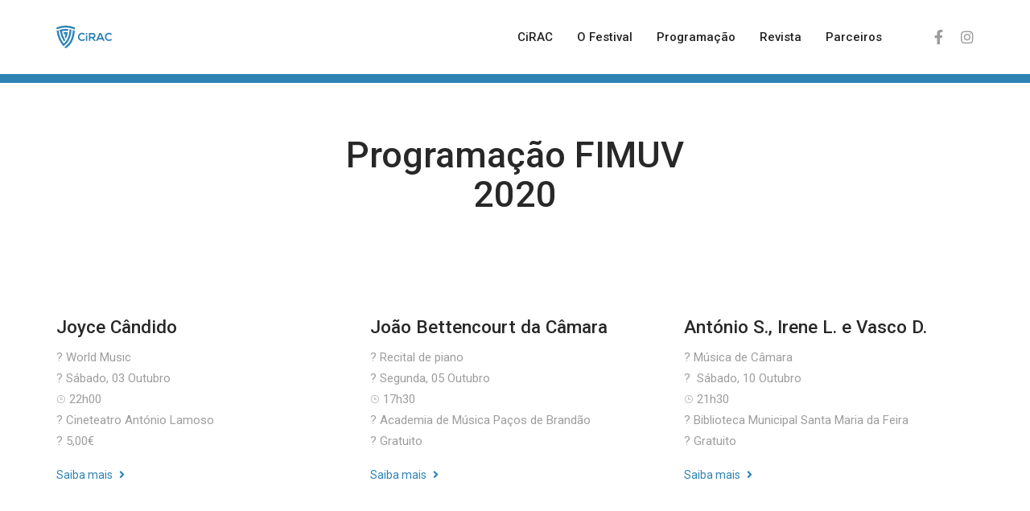

--- FILE ---
content_type: text/html;charset=utf-8
request_url: https://cirac.pt/index.php/fimuv-programacao/
body_size: 11427
content:
<!DOCTYPE html>
<html lang="pt-PT">

<meta http-equiv="content-type" content="text/html;charset=UTF-8" />
<head >

	<meta charset="UTF-8">
	<meta name="viewport" content="width=device-width, initial-scale=1.0" />
	<meta http-equiv="X-UA-Compatible" content="IE=edge">
	<link rel="profile" href="https://gmpg.org/xfn/11">
	<meta name="mobile-web-app-capable" content="yes">
<meta name="apple-mobile-web-app-capable" content="yes">
<meta name="apple-mobile-web-app-title" content="CiRAC - Círculo de Recreio, Arte e Cultura de Paços de Brandão">
<title>FIMUV &#8211; Programação &#8211; CiRAC</title>
<link rel='dns-prefetch' href="https://fonts.googleapis.com/" />
<link rel='dns-prefetch' href="https://s.w.org/" />
<link rel='preconnect' href='https://fonts.gstatic.com/' crossorigin />
<link rel="alternate" type="application/rss+xml" title="CiRAC &raquo; Feed" href="../feed/index.html" />
<link rel="alternate" type="application/rss+xml" title="CiRAC &raquo; Feed de comentários" href="../comments/feed/index.html" />
		<script type="text/javascript">
			window._wpemojiSettings = {"baseUrl":"https:\/\/s.w.org\/images\/core\/emoji\/13.0.0\/72x72\/","ext":".png","svgUrl":"https:\/\/s.w.org\/images\/core\/emoji\/13.0.0\/svg\/","svgExt":".svg","source":{"concatemoji":"https:\/\/cirac.pt\/wp-includes\/js\/wp-emoji-release.min.js?ver=5.5.15"}};
			!function(e,a,t){var n,r,o,i=a.createElement("canvas"),p=i.getContext&&i.getContext("2d");function s(e,t){var a=String.fromCharCode;p.clearRect(0,0,i.width,i.height),p.fillText(a.apply(this,e),0,0);e=i.toDataURL();return p.clearRect(0,0,i.width,i.height),p.fillText(a.apply(this,t),0,0),e===i.toDataURL()}function c(e){var t=a.createElement("script");t.src=e,t.defer=t.type="text/javascript",a.getElementsByTagName("head")[0].appendChild(t)}for(o=Array("flag","emoji"),t.supports={everything:!0,everythingExceptFlag:!0},r=0;r<o.length;r++)t.supports[o[r]]=function(e){if(!p||!p.fillText)return!1;switch(p.textBaseline="top",p.font="600 32px Arial",e){case"flag":return s([127987,65039,8205,9895,65039],[127987,65039,8203,9895,65039])?!1:!s([55356,56826,55356,56819],[55356,56826,8203,55356,56819])&&!s([55356,57332,56128,56423,56128,56418,56128,56421,56128,56430,56128,56423,56128,56447],[55356,57332,8203,56128,56423,8203,56128,56418,8203,56128,56421,8203,56128,56430,8203,56128,56423,8203,56128,56447]);case"emoji":return!s([55357,56424,8205,55356,57212],[55357,56424,8203,55356,57212])}return!1}(o[r]),t.supports.everything=t.supports.everything&&t.supports[o[r]],"flag"!==o[r]&&(t.supports.everythingExceptFlag=t.supports.everythingExceptFlag&&t.supports[o[r]]);t.supports.everythingExceptFlag=t.supports.everythingExceptFlag&&!t.supports.flag,t.DOMReady=!1,t.readyCallback=function(){t.DOMReady=!0},t.supports.everything||(n=function(){t.readyCallback()},a.addEventListener?(a.addEventListener("DOMContentLoaded",n,!1),e.addEventListener("load",n,!1)):(e.attachEvent("onload",n),a.attachEvent("onreadystatechange",function(){"complete"===a.readyState&&t.readyCallback()})),(n=t.source||{}).concatemoji?c(n.concatemoji):n.wpemoji&&n.twemoji&&(c(n.twemoji),c(n.wpemoji)))}(window,document,window._wpemojiSettings);
		</script>
		<style type="text/css">
img.wp-smiley,
img.emoji {
	display: inline !important;
	border: none !important;
	box-shadow: none !important;
	height: 1em !important;
	width: 1em !important;
	margin: 0 .07em !important;
	vertical-align: -0.1em !important;
	background: none !important;
	padding: 0 !important;
}
</style>
	<link rel='stylesheet' id='wp-block-library-css'  href='../../wp-includes/css/dist/block-library/style.min1c3d.css?ver=5.5.15' type='text/css' media='all' />
<link rel='stylesheet' id='wp-block-library-theme-css'  href='../../wp-includes/css/dist/block-library/theme.min1c3d.css?ver=5.5.15' type='text/css' media='all' />
<link rel='stylesheet' id='contact-form-7-css'  href='../../wp-content/plugins/contact-form-7/includes/css/styles9dff.css?ver=5.3.2' type='text/css' media='all' />
<link rel='stylesheet' id='rs-plugin-settings-css'  href='../../wp-content/plugins/revslider/public/assets/css/rs63781.css?ver=6.2.2' type='text/css' media='all' />
<style id='rs-plugin-settings-inline-css' type='text/css'>
#rs-demo-id {}
</style>
<link rel='stylesheet' id='liquid-icons-css'  href='../../wp-content/themes/ave/assets/vendors/liquid-icon/liquid-icon.min.css' type='text/css' media='all' />
<link rel='stylesheet' id='font-awesome-css'  href='../../wp-content/themes/ave/assets/vendors/font-awesome/css/font-awesome.min.css' type='text/css' media='all' />
<link rel='stylesheet' id='bootstrap-css'  href='../../wp-content/themes/ave/assets/vendors/bootstrap/css/bootstrap.min.css' type='text/css' media='all' />
<link rel='stylesheet' id='jquery-ui-css'  href='../../wp-content/themes/ave/assets/vendors/jquery-ui/jquery-ui.css' type='text/css' media='all' />
<link rel='stylesheet' id='flickity-css'  href='../../wp-content/themes/ave/assets/vendors/flickity/flickity.min.css' type='text/css' media='all' />
<link rel='stylesheet' id='fresco-css'  href='../../wp-content/themes/ave/assets/vendors/fresco/css/fresco.css' type='text/css' media='all' />
<link rel='stylesheet' id='lity-css'  href='../../wp-content/themes/ave/assets/vendors/lity/lity.min.css' type='text/css' media='all' />
<link rel='stylesheet' id='liquid-base-css'  href='../../wp-content/themes/ave/style.css' type='text/css' media='all' />
<link rel='stylesheet' id='liquid-theme-css'  href='../../wp-content/themes/ave/assets/css/theme.css' type='text/css' media='all' />
<link rel='stylesheet' id='js_composer_front-css'  href='../../wp-content/plugins/js_composer/assets/css/js_composer.min10df.css?ver=6.2.0' type='text/css' media='all' />
<link rel='stylesheet' id='child-one-style-css'  href='../../wp-content/themes/ave-child/style1c3d.css?ver=5.5.15' type='text/css' media='all' />
<link rel='stylesheet' id='ave-core-css'  href='../../wp-content/plugins/ave-core/assets/css/ave-core.min1c3d.css?ver=5.5.15' type='text/css' media='all' />
<link rel="preload" as="style" href="https://fonts.googleapis.com/css?family=Roboto:400,700,500%7CPoppins:400&amp;display=swap&amp;ver=5.5.15" /><link rel="stylesheet" href="https://fonts.googleapis.com/css?family=Roboto:400,700,500%7CPoppins:400&amp;display=swap&amp;ver=5.5.15" media="print" onload="this.media='all'"><noscript><link rel="stylesheet" href="https://fonts.googleapis.com/css?family=Roboto:400,700,500%7CPoppins:400&amp;display=swap&amp;ver=5.5.15" /></noscript><link rel='stylesheet' id='liquid-generated-responsive-css'  href='../../wp-content/uploads/liquid-styles/liquid-responsive-1001f5c.css?timestamp=1601240233&amp;ver=5.5.15' type='text/css' media='all' />
<script type='text/javascript' src='../../wp-includes/js/jquery/jquery4a5f.js?ver=1.12.4-wp' id='jquery-core-js'></script>
<script type='text/javascript' src='../../wp-content/plugins/revslider/public/assets/js/rbtools.minf049.js?ver=6.0' id='tp-tools-js'></script>
<script type='text/javascript' src='../../wp-content/plugins/revslider/public/assets/js/rs6.min3781.js?ver=6.2.2' id='revmin-js'></script>
<script type='text/javascript' src='../../wp-content/themes/ave/assets/vendors/modernizr.min.js' id='modernizr-js'></script>
<script type='text/javascript' src='../../wp-content/themes/ave/assets/vendors/inline5152.js?ver=1.0' id='color-variable-js'></script>
<script type='text/javascript' id='color-variable-js-after'>
function testCSSVariables(){var e="rgb(255, 198, 0)",o=document.createElement("span");o.style.setProperty("--color",e),o.style.setProperty("background","var(--color)"),document.body.appendChild(o);var r=getComputedStyle(o).backgroundColor===e;return document.body.removeChild(o),r};
</script>
<link rel="https://api.w.org/" href="../wp-json/index.html" /><link rel="alternate" type="application/json" href="../wp-json/wp/v2/pages/4645.json" /><link rel="EditURI" type="application/rsd+xml" title="RSD" href="../../xmlrpc0db0.php?rsd" />
<link rel="wlwmanifest" type="application/wlwmanifest+xml" href="../../wp-includes/wlwmanifest.xml" /> 
<meta name="generator" content="WordPress 5.5.15" />
<link rel="canonical" href="index.html" />
<link rel='shortlink' href='../../indexb4bc.html?p=4645' />
<link rel="alternate" type="application/json+oembed" href="../wp-json/oembed/1.0/embed1ea6.json?url=https%3A%2F%2Fcirac.pt%2Findex.php%2Ffimuv-programacao%2F" />
<link rel="alternate" type="text/xml+oembed" href="../wp-json/oembed/1.0/embed91f6?url=https%3A%2F%2Fcirac.pt%2Findex.php%2Ffimuv-programacao%2F&amp;format=xml" />
<meta name="framework" content="Redux 4.1.24" />	<link rel="shortcut icon" href="../../wp-content/themes/ave/favicon.html" />
	<script type="text/javascript">
				window.liquidParams = {mobileNavBreakpoint:1199
				}	
			  </script><style type="text/css">.recentcomments a{display:inline !important;padding:0 !important;margin:0 !important;}</style><meta name="generator" content="Powered by WPBakery Page Builder - drag and drop page builder for WordPress."/>
<meta name="generator" content="Powered by Slider Revolution 6.2.2 - responsive, Mobile-Friendly Slider Plugin for WordPress with comfortable drag and drop interface." />
<link rel="icon" href="../../wp-content/uploads/2020/04/cropped-85177621_2861637710549474_6514372731172028416_o-1-32x32.jpg" sizes="32x32" />
<link rel="icon" href="../../wp-content/uploads/2020/04/cropped-85177621_2861637710549474_6514372731172028416_o-1-192x192.jpg" sizes="192x192" />
<link rel="apple-touch-icon" href="../../wp-content/uploads/2020/04/cropped-85177621_2861637710549474_6514372731172028416_o-1-180x180.jpg" />
<meta name="msapplication-TileImage" content="https://cirac.pt/wp-content/uploads/2020/04/cropped-85177621_2861637710549474_6514372731172028416_o-1-270x270.jpg" />
<script type="text/javascript">function setREVStartSize(e){			
			try {								
				var pw = document.getElementById(e.c).parentNode.offsetWidth,
					newh;
				pw = pw===0 || isNaN(pw) ? window.innerWidth : pw;
				e.tabw = e.tabw===undefined ? 0 : parseInt(e.tabw);
				e.thumbw = e.thumbw===undefined ? 0 : parseInt(e.thumbw);
				e.tabh = e.tabh===undefined ? 0 : parseInt(e.tabh);
				e.thumbh = e.thumbh===undefined ? 0 : parseInt(e.thumbh);
				e.tabhide = e.tabhide===undefined ? 0 : parseInt(e.tabhide);
				e.thumbhide = e.thumbhide===undefined ? 0 : parseInt(e.thumbhide);
				e.mh = e.mh===undefined || e.mh=="" || e.mh==="auto" ? 0 : parseInt(e.mh,0);		
				if(e.layout==="fullscreen" || e.l==="fullscreen") 						
					newh = Math.max(e.mh,window.innerHeight);				
				else{					
					e.gw = Array.isArray(e.gw) ? e.gw : [e.gw];
					for (var i in e.rl) if (e.gw[i]===undefined || e.gw[i]===0) e.gw[i] = e.gw[i-1];					
					e.gh = e.el===undefined || e.el==="" || (Array.isArray(e.el) && e.el.length==0)? e.gh : e.el;
					e.gh = Array.isArray(e.gh) ? e.gh : [e.gh];
					for (var i in e.rl) if (e.gh[i]===undefined || e.gh[i]===0) e.gh[i] = e.gh[i-1];
										
					var nl = new Array(e.rl.length),
						ix = 0,						
						sl;					
					e.tabw = e.tabhide>=pw ? 0 : e.tabw;
					e.thumbw = e.thumbhide>=pw ? 0 : e.thumbw;
					e.tabh = e.tabhide>=pw ? 0 : e.tabh;
					e.thumbh = e.thumbhide>=pw ? 0 : e.thumbh;					
					for (var i in e.rl) nl[i] = e.rl[i]<window.innerWidth ? 0 : e.rl[i];
					sl = nl[0];									
					for (var i in nl) if (sl>nl[i] && nl[i]>0) { sl = nl[i]; ix=i;}															
					var m = pw>(e.gw[ix]+e.tabw+e.thumbw) ? 1 : (pw-(e.tabw+e.thumbw)) / (e.gw[ix]);					

					newh =  (e.type==="carousel" && e.justify==="true" ? e.gh[ix] : (e.gh[ix] * m)) + (e.tabh + e.thumbh);
				}			
				
				if(window.rs_init_css===undefined) window.rs_init_css = document.head.appendChild(document.createElement("style"));					
				document.getElementById(e.c).height = newh;
				window.rs_init_css.innerHTML += "#"+e.c+"_wrapper { height: "+newh+"px }";				
			} catch(e){
				console.log("Failure at Presize of Slider:" + e)
			}					   
		  };</script>
<style id='liquid-stylesheet-inline-css' type='text/css'>:root{--color-primary:#2e83b3;--color-gradient-start:#2e83b3;--color-gradient-stop:#2e83b3;}.woocommerce ul.products, .woocommerce-page ul.products{margin-left:-15px;margin-right:-15px;}.woocommerce ul.products li.product, .woocommerce-page ul.products li.product{padding-left:15px;padding-right:15px;}body{font-family:Roboto;font-weight:400;line-height:1.75em;font-size:15px;color:#9e9e9e;}body.single-post .blog-single-title{font-family:inherit;}body.single-post .content{font-family:inherit;}.h1,h1{font-family:Roboto;font-weight:700;line-height:1.6363em;font-size:55px;color:#282828;}.h2,h2{font-family:Roboto;font-weight:500;line-height:1.111em;font-size:45px;color:#282828;}.h3,h3{font-family:Roboto;font-weight:500;line-height:1.111em;font-size:37px;color:#282828;}.h4,h4{font-family:Roboto;font-weight:500;line-height:1.7em;font-size:24px;color:#282828;}.h5,h5{font-family:Roboto;font-weight:500;line-height:1.9em;font-size:20px;color:#282828;}.h6,h6{font-family:Roboto;font-weight:500;line-height:1.8;font-size:16px;color:#282828;}.titlebar-inner h1{}.titlebar-inner p{}.titlebar-inner{padding-top:30px;padding-bottom:1px;}.titlebar{background-color:#f2f2f2;}</style><style type="text/css" data-type="vc_shortcodes-custom-css">.vc_custom_1600701453723{padding-top: 10px !important;background-color: #2e83b3 !important;}.vc_custom_1600701458863{padding-top: 65px !important;padding-bottom: 65px !important;}.vc_custom_1532515998606{padding-top: 75px !important;padding-bottom: 75px !important;}.vc_custom_1532512924420{padding-right: 7% !important;padding-left: 7% !important;}.vc_custom_1600458764175{margin-bottom: 0px !important;}.vc_custom_1600458773084{margin-bottom: 0px !important;}.vc_custom_1600458781116{margin-bottom: 0px !important;}.vc_custom_1600458789295{margin-bottom: 0px !important;}.vc_custom_1600458796875{margin-bottom: 0px !important;}.vc_custom_1600458708648{margin-bottom: 0px !important;}.vc_custom_1600458871588{margin-bottom: 0px !important;}.vc_custom_1600458879097{margin-bottom: 0px !important;}.vc_custom_1600458886212{margin-bottom: 0px !important;}.vc_custom_1600458893952{margin-bottom: 0px !important;}.vc_custom_1600458900694{margin-bottom: 0px !important;}.vc_custom_1600458907604{margin-bottom: 0px !important;}.vc_custom_1600934479712{margin-bottom: 0px !important;}.vc_custom_1600934487849{margin-bottom: 0px !important;}</style><noscript><style> .wpb_animate_when_almost_visible { opacity: 1; }</style></noscript><style type="text/css" data-type="vc_shortcodes-custom-css">.vc_custom_1532517495669{margin-bottom: 35px !important;}.vc_custom_1532517500203{margin-bottom: 35px !important;}.vc_custom_1532517504318{margin-bottom: 35px !important;}.vc_custom_1532517508616{margin-bottom: 35px !important;}.vc_custom_1588273165894{margin-bottom: 30px !important;}</style>
</head>

<body class="page-template-default page page-id-4645 wp-embed-responsive site-wide-layout lazyload-enabled wpb-js-composer js-comp-ver-6.2.0 vc_responsive" dir="ltr" itemscope="itemscope" itemtype="http://schema.org/WebPage" data-mobile-nav-style="classic" data-mobile-nav-scheme="gray" data-mobile-nav-trigger-alignment="right" data-mobile-header-scheme="gray" data-mobile-secondary-bar="false" data-mobile-logo-alignment="default">

	<script type="text/javascript">
				(function() {
					if(!testCSSVariables()){var script=document.createElement("script"),body=document.querySelector("body");script.onreadystatechange = function () { if (this.readyState == 'complete' || this.readyState == 'loaded') { cssVars(); } };script.onload = function() { cssVars(); };script.src="assets/vendors/css-vars-ponyfill.min.html",body.insertBefore(script,body.lastChild);};
				}());
			</script><div><span class="screen-reader-text">Skip links</span><ul class="liquid-skip-link screen-reader-text"><li><a href="#primary" class="screen-reader-shortcut"> Skip to primary navigation</a></li><li><a href="#content" class="screen-reader-shortcut"> Skip to content</a></li></ul></div>

	<div id="wrap">

		<header class="header site-header main-header " id="header" itemscope="itemscope" itemtype="http://schema.org/WPHeader">
<div  class="mainbar-wrap   " ><span class="megamenu-hover-bg"></span>	<div class="container mainbar-container">		<div class="mainbar">			<div class="row mainbar-row align-items-lg-stretch"><div  class="col vc_col-sm-4  "><style>.navbar-brand{padding-top:30px;padding-right:0px;padding-bottom:30px;padding-left:0px;}</style>
<div id="ld_header_image_67dca25b55c45" class="navbar-header ld_header_image_67dca25b55c45">

	<a class="navbar-brand" href="../../index.html" rel="home"><span class="navbar-brand-inner">    <img class="logo-default" src="../../wp-content/uploads/2020/04/logoCirac.svg" alt="CiRAC"  /></span></a>	<button type="button" class="navbar-toggle collapsed nav-trigger style-mobile" data-toggle="collapse" data-target="#main-header-collapse" aria-expanded="false" data-changeclassnames='{ "html": "mobile-nav-activated overflow-hidden" }'>
				<span class="sr-only">Toggle navigation</span>
				<span class="bars">
					<span class="bar"></span>
					<span class="bar"></span>
					<span class="bar"></span>
				</span>
			</button>	
</div><!-- /.navbar-header --></div><div  class="col vc_col-sm-4  "></div><div  class="col vc_col-sm-4   text-right text-lg-right"><div class="collapse navbar-collapse ld_header_collapsed_67dca25b55fd3" id="main-header-collapse">
	<style>.ld_header_menu_67dca25b56403.main-nav > li > a{font-weight:500;color:rgb(37, 37, 37);}.ld_header_menu_67dca25b56403.main-nav > li > a:hover{color:rgb(46, 131, 179);}</style><ul id="primary-nav" class="main-nav ld_header_menu_67dca25b56403 nav align-items-lg-stretch justify-content-lg-end" data-submenu-options='{"toggleType":"fade","handler":"mouse-in-out"}' ><li id="menu-item-4518" class="menu-item menu-item-type-post_type menu-item-object-page menu-item-home menu-item-4518"><a href="../../index.html"><span class="link-icon"></span><span class="link-txt"><span class="link-ext"></span><span class="txt">CiRAC<span class="submenu-expander"> <i class="fa fa-angle-down"></i> </span></span></span></a></li>
<li id="menu-item-4517" class="menu-item menu-item-type-post_type menu-item-object-page menu-item-4517"><a href="../fimuv-sobre/index.html"><span class="link-icon"></span><span class="link-txt"><span class="link-ext"></span><span class="txt">O Festival<span class="submenu-expander"> <i class="fa fa-angle-down"></i> </span></span></span></a></li>
<li id="menu-item-4658" class="menu-item menu-item-type-post_type menu-item-object-page current-menu-item page_item page-item-4645 current_page_item menu-item-has-children menu-item-4658"><a href="index.html" aria-current="page"><span class="link-icon"></span><span class="link-txt"><span class="link-ext"></span><span class="txt">Programação<span class="submenu-expander"> <i class="fa fa-angle-down"></i> </span></span></span></a>
<ul class="nav-item-children">
	<li id="menu-item-4719" class="menu-item menu-item-type-post_type menu-item-object-page menu-item-4719"><a href="../fimuv-03-outubro/index.html"><span class="link-icon"></span><span class="link-txt"><span class="link-ext"></span><span class="txt">03 OUT<span class="submenu-expander"> <i class="fa fa-angle-down"></i> </span></span></span></a></li>
	<li id="menu-item-4727" class="menu-item menu-item-type-post_type menu-item-object-page menu-item-4727"><a href="../fimuv-05-outubro/index.html"><span class="link-icon"></span><span class="link-txt"><span class="link-ext"></span><span class="txt">05 OUT<span class="submenu-expander"> <i class="fa fa-angle-down"></i> </span></span></span></a></li>
	<li id="menu-item-4726" class="menu-item menu-item-type-post_type menu-item-object-page menu-item-4726"><a href="../fimuv-10-outubro/index.html"><span class="link-icon"></span><span class="link-txt"><span class="link-ext"></span><span class="txt">10 OUT<span class="submenu-expander"> <i class="fa fa-angle-down"></i> </span></span></span></a></li>
	<li id="menu-item-4725" class="menu-item menu-item-type-post_type menu-item-object-page menu-item-4725"><a href="../fimuv-17-outubro/index.html"><span class="link-icon"></span><span class="link-txt"><span class="link-ext"></span><span class="txt">17 OUT<span class="submenu-expander"> <i class="fa fa-angle-down"></i> </span></span></span></a></li>
	<li id="menu-item-4724" class="menu-item menu-item-type-post_type menu-item-object-page menu-item-4724"><a href="../fimuv-18-outubro/index.html"><span class="link-icon"></span><span class="link-txt"><span class="link-ext"></span><span class="txt">18 OUT<span class="submenu-expander"> <i class="fa fa-angle-down"></i> </span></span></span></a></li>
	<li id="menu-item-4723" class="menu-item menu-item-type-post_type menu-item-object-page menu-item-4723"><a href="../fimuv-23-outubro/index.html"><span class="link-icon"></span><span class="link-txt"><span class="link-ext"></span><span class="txt">23 OUT<span class="submenu-expander"> <i class="fa fa-angle-down"></i> </span></span></span></a></li>
	<li id="menu-item-4722" class="menu-item menu-item-type-post_type menu-item-object-page menu-item-4722"><a href="../fimuv-25-outubro/index.html"><span class="link-icon"></span><span class="link-txt"><span class="link-ext"></span><span class="txt">25 OUT<span class="submenu-expander"> <i class="fa fa-angle-down"></i> </span></span></span></a></li>
	<li id="menu-item-4721" class="menu-item menu-item-type-post_type menu-item-object-page menu-item-4721"><a href="../fimuv-07-novembro/index.html"><span class="link-icon"></span><span class="link-txt"><span class="link-ext"></span><span class="txt">07 NOV<span class="submenu-expander"> <i class="fa fa-angle-down"></i> </span></span></span></a></li>
	<li id="menu-item-4720" class="menu-item menu-item-type-post_type menu-item-object-page menu-item-4720"><a href="../fimuv-21-novembro/index.html"><span class="link-icon"></span><span class="link-txt"><span class="link-ext"></span><span class="txt">21 NOV<span class="submenu-expander"> <i class="fa fa-angle-down"></i> </span></span></span></a></li>
</ul>
</li>
<li id="menu-item-4792" class="menu-item menu-item-type-custom menu-item-object-custom menu-item-4792"><a href="https://online.pubhtml5.com/fvec/fwtk/"><span class="link-icon"></span><span class="link-txt"><span class="link-ext"></span><span class="txt">Revista<span class="submenu-expander"> <i class="fa fa-angle-down"></i> </span></span></span></a></li>
<li id="menu-item-4516" class="menu-item menu-item-type-post_type menu-item-object-page menu-item-4516"><a href="../fimuv-parceiros/index.html"><span class="link-icon"></span><span class="link-txt"><span class="link-ext"></span><span class="txt">Parceiros<span class="submenu-expander"> <i class="fa fa-angle-down"></i> </span></span></span></a></li>
</ul>
	
</div><!-- /.navbar-collapse -->
<div class="header-module    ">
</div><style>.ld_header_social_icons_67dca25b58a14.social-icon a{color:rgb(157, 157, 157) !important;}.ld_header_social_icons_67dca25b58a14.social-icon li a:hover{color:rgb(0, 0, 0) !important;}</style><div class="header-module">
		<ul class="social-icon social-icon-md ld_header_social_icons_67dca25b58a14" id=ld_header_social_icons_67dca25b58a14>
	<li><a href="https://www.facebook.com/CiRACPB" target="_blank"><i class="fa fa-facebook"></i></a></li><li><a href="https://www.instagram.com/cirac_/" target="_blank"><i class="fa fa-instagram"></i></a></li>	</ul>
</div></div>			</div><!-- /.row mainbar-row -->		</div><!-- /.mainbar -->	</div><!-- /.container --></div><!-- /.mainbar-wrap --><div  class="secondarybar-wrap  " >	<div class="container secondarybar-container">		<div class="secondarybar">			<div class="row secondarybar-row align-items-center"><div  class="col vc_col-sm-4  "></div><div  class="col vc_col-sm-4  "></div><div  class="col vc_col-sm-4  "></div>			</div><!-- /.row secondarybar-row -->		</div><!-- /.secondarybar -->	</div><!-- /.container --></div><!-- /.secondarybar-wrap --></header>
		<main class="content" id="content">
			

	<section data-bg-image="url" class="vc_row wpb_row vc_row-fluid vc_custom_1600701453723 row-contains-padding-top liquid-row-shadowbox-67dca25b5bc72 vc_row-has-fill vc_row-has-bg"><div class="ld-container container"><div class="row ld-row"><div class="wpb_column vc_column_container vc_col-sm-12 liquid-column-67dca25b61c3e"><div class="vc_column-inner"><div class="wpb_wrapper "   ><div class="wpb_wrapper-inner"></div></div></div></div></div></div></section><section class="vc_row wpb_row vc_row-fluid vc_custom_1600701458863 row-contains-padding-top row-contains-padding-bottom liquid-row-shadowbox-67dca25b61ea0"><div class="ld-container container"><div class="row ld-row"><div class="wpb_column vc_column_container vc_col-sm-12 vc_col-md-offset-3 vc_col-md-6 text-center liquid-column-67dca25b621a3"><div class="vc_column-inner"><div class="wpb_wrapper vc_custom_1532512924420"  data-custom-animations="true" data-ca-options='{"triggerHandler":"inview","animationTarget":"all-childs","duration":"1200","delay":"150","easing":"easeOutQuint","direction":"forward","initValues":{"translateY":57,"opacity":0},"animations":{"translateY":0,"opacity":1}}' ><div class="wpb_wrapper-inner"><style>.ld_fancy_heading_67dca25b62296 .lqd-highlight-inner{height:0.275em;bottom:0px;}</style><div class="ld-fancy-heading ld_fancy_heading_67dca25b62296">
	<h2 class="lqd-highlight-underline lqd-highlight-grow-left" ><span class="ld-fh-txt"> Programação FIMUV 2020</span></h2></div><style>.ld_fancy_heading_67dca25b62395 p{font-size:18px;line-height:1.611em;}.ld_fancy_heading_67dca25b62395 .lqd-highlight-inner{height:0.275em;bottom:0px;}</style><div class="ld-fancy-heading ld_fancy_heading_67dca25b62395">
	</div><style>.ld_spacer_67dca25b6241e{height:50px;}</style>
<div class="ld-empty-space ld_spacer_67dca25b6241e"><span class="liquid_empty_space_inner"></span></div></div></div></div></div><div class="wpb_column vc_column_container vc_col-sm-12 liquid-column-67dca25b626c1"><div class="vc_column-inner"><div class="wpb_wrapper "   ><div class="wpb_wrapper-inner"><div data-custom-animations="true" data-ca-options='{"triggerHandler":"inview","animationTarget":".wpb_column","duration":"1200","delay":"150","easing":"easeOutQuint","direction":"forward","initValues":{"translateX":-34,"opacity":0},"animations":{"translateX":0,"opacity":1}}' class="vc_row wpb_row vc_inner vc_row-fluid liquid-row-shadowbox-67dca25b63188"><div class="wpb_column vc_column_container vc_col-sm-4 liquid-column-67dca25b67e5b"><div class="vc_column-inner"><div class="wpb_wrapper "  ><div class="wpb_wrapper-inner"><div id="ld_content_box_67dca25b67f80" class="fancy-box fancy-box-classic ld_content_box_67dca25b67f80">
	
	<div class="cb-img-container mb-4">

		<figure class="fancy-box-image"><img width="2560" height="1379" src="data:image/svg+xml;charset=utf-8,&lt;svg xmlns%3D&#039;http%3A%2F%2Fwww.w3.org%2F2000%2Fsvg&#039; viewBox%3D&#039;0 0 2560 1379&#039;%2F&gt;" class="attachment-full size-full ld-lazyload" alt="Joyce Cândido" loading="lazy" srcset="" sizes="(max-width: 2560px) 100vw, 2560px" data-src="https://cirac.pt/wp-content/uploads/2020/05/Imagem-FIMUV-03-scaled.jpg" data-srcset="https://cirac.pt/wp-content/uploads/2020/05/Imagem-FIMUV-03-scaled.jpg 2560w, https://cirac.pt/wp-content/uploads/2020/05/Imagem-FIMUV-03-300x162.jpg 300w, https://cirac.pt/wp-content/uploads/2020/05/Imagem-FIMUV-03-1024x552.jpg 1024w" data-aspect="1.8564176939811" /></figure>				
		
	</div><!-- /.cb-img-container -->

	<div class="fancy-box-contents">
		
		<div class="fancy-box-header">
			<h3>Joyce Cândido</h3>			<p>? World Music</p>
<p style="text-align: left;">? Sábado, 03 Outubro</p>
<p style="text-align: left;">⌚ 22h00</p>
<p style="text-align: left;">? Cineteatro António Lamoso</p>
<p>? 5,00€</p>
		</div><!-- /.fancy-box-header -->
		
				<div class="fancy-box-footer mt-3">
			<style>.ld_button_67dca25b6a70d{font-size:14px !important;}</style><a href="../fimuv-03-outubro/index.html" title="03 outubro – Joyce Cândido" class="btn btn-naked ld_button_67dca25b6a70d">
	<span>
		
					<span class="btn-txt">Saiba mais</span>
			
	<span class="btn-icon"><i class="fas fa-angle-right"></i></span>			</span>
</a>
		</div><!-- /.fancy-box-footer -->
				
	</div><!-- /.fancy-box-contents -->
	
</div><!-- /.fancy-box fancy-box-classes --></div></div></div></div><div class="wpb_column vc_column_container vc_col-sm-4 liquid-column-67dca25b6ab8c"><div class="vc_column-inner"><div class="wpb_wrapper "  ><div class="wpb_wrapper-inner"><div id="ld_content_box_67dca25b6ac59" class="fancy-box fancy-box-classic ld_content_box_67dca25b6ac59">
	
	<div class="cb-img-container mb-4">

		<figure class="fancy-box-image"><img width="2560" height="1379" src="data:image/svg+xml;charset=utf-8,&lt;svg xmlns%3D&#039;http%3A%2F%2Fwww.w3.org%2F2000%2Fsvg&#039; viewBox%3D&#039;0 0 2560 1379&#039;%2F&gt;" class="attachment-full size-full ld-lazyload" alt="João Bettencourt da Câmara" loading="lazy" srcset="" sizes="(max-width: 2560px) 100vw, 2560px" data-src="https://cirac.pt/wp-content/uploads/2020/05/Imagem-FIMUV-03-scaled.jpg" data-srcset="https://cirac.pt/wp-content/uploads/2020/05/Imagem-FIMUV-03-scaled.jpg 2560w, https://cirac.pt/wp-content/uploads/2020/05/Imagem-FIMUV-03-300x162.jpg 300w, https://cirac.pt/wp-content/uploads/2020/05/Imagem-FIMUV-03-1024x552.jpg 1024w" data-aspect="1.8564176939811" /></figure>				
		
	</div><!-- /.cb-img-container -->

	<div class="fancy-box-contents">
		
		<div class="fancy-box-header">
			<h3>João Bettencourt da Câmara</h3>			<p>? Recital de piano</p>
<p style="text-align: left;">? Segunda, 05 Outubro</p>
<p style="text-align: left;">⌚ 17h30</p>
<p style="text-align: left;">? Academia de Música Paços de Brandão</p>
<p>? Gratuito</p>
		</div><!-- /.fancy-box-header -->
		
				<div class="fancy-box-footer mt-3">
			<style>.ld_button_67dca25b6cc2a{font-size:14px !important;}</style><a href="../fimuv-05-outubro/index.html" title="05 outubro – João Bettencourt da Câmara" class="btn btn-naked ld_button_67dca25b6cc2a">
	<span>
		
					<span class="btn-txt">Saiba mais</span>
			
	<span class="btn-icon"><i class="fas fa-angle-right"></i></span>			</span>
</a>
		</div><!-- /.fancy-box-footer -->
				
	</div><!-- /.fancy-box-contents -->
	
</div><!-- /.fancy-box fancy-box-classes --></div></div></div></div><div class="wpb_column vc_column_container vc_col-sm-4 liquid-column-67dca25b6cf7f"><div class="vc_column-inner"><div class="wpb_wrapper "  ><div class="wpb_wrapper-inner"><div id="ld_content_box_67dca25b6d051" class="fancy-box fancy-box-classic ld_content_box_67dca25b6d051">
	
	<div class="cb-img-container mb-4">

		<figure class="fancy-box-image"><img width="2560" height="1379" src="data:image/svg+xml;charset=utf-8,&lt;svg xmlns%3D&#039;http%3A%2F%2Fwww.w3.org%2F2000%2Fsvg&#039; viewBox%3D&#039;0 0 2560 1379&#039;%2F&gt;" class="attachment-full size-full ld-lazyload" alt="António S., Irene L. e Vasco D." loading="lazy" srcset="" sizes="(max-width: 2560px) 100vw, 2560px" data-src="https://cirac.pt/wp-content/uploads/2020/05/Imagem-FIMUV-03-scaled.jpg" data-srcset="https://cirac.pt/wp-content/uploads/2020/05/Imagem-FIMUV-03-scaled.jpg 2560w, https://cirac.pt/wp-content/uploads/2020/05/Imagem-FIMUV-03-300x162.jpg 300w, https://cirac.pt/wp-content/uploads/2020/05/Imagem-FIMUV-03-1024x552.jpg 1024w" data-aspect="1.8564176939811" /></figure>				
		
	</div><!-- /.cb-img-container -->

	<div class="fancy-box-contents">
		
		<div class="fancy-box-header">
			<h3>António S., Irene L. e Vasco D.</h3>			<p>? Música de Câmara</p>
<p style="text-align: left;">?  Sábado, 10 Outubro</p>
<p style="text-align: left;">⌚ 21h30</p>
<p style="text-align: left;">? Biblioteca Municipal Santa Maria da Feira</p>
<p>? Gratuito</p>
		</div><!-- /.fancy-box-header -->
		
				<div class="fancy-box-footer mt-3">
			<style>.ld_button_67dca25b6f0af{font-size:14px !important;}</style><a href="../fimuv-10-outubro/index.html" title="10 outubro – António Saiote, Irene Lima e Vasco Dantas" class="btn btn-naked ld_button_67dca25b6f0af">
	<span>
		
					<span class="btn-txt">Saiba mais</span>
			
	<span class="btn-icon"><i class="fas fa-angle-right"></i></span>			</span>
</a>
		</div><!-- /.fancy-box-footer -->
				
	</div><!-- /.fancy-box-contents -->
	
</div><!-- /.fancy-box fancy-box-classes --></div></div></div></div></div><div data-custom-animations="true" data-ca-options='{"triggerHandler":"inview","animationTarget":".wpb_column","duration":"1200","delay":"150","easing":"easeOutQuint","direction":"forward","initValues":{"translateX":-34,"opacity":0},"animations":{"translateX":0,"opacity":1}}' class="vc_row wpb_row vc_inner vc_row-fluid liquid-row-shadowbox-67dca25b6f3b6"><div class="wpb_column vc_column_container vc_col-sm-4 liquid-column-67dca25b6f5ec"><div class="vc_column-inner"><div class="wpb_wrapper "  ><div class="wpb_wrapper-inner"><div id="ld_content_box_67dca25b6f6b5" class="fancy-box fancy-box-classic ld_content_box_67dca25b6f6b5">
	
	<div class="cb-img-container mb-4">

		<figure class="fancy-box-image"><img width="2560" height="1379" src="data:image/svg+xml;charset=utf-8,&lt;svg xmlns%3D&#039;http%3A%2F%2Fwww.w3.org%2F2000%2Fsvg&#039; viewBox%3D&#039;0 0 2560 1379&#039;%2F&gt;" class="attachment-full size-full ld-lazyload" alt="Indigo Quintet" loading="lazy" srcset="" sizes="(max-width: 2560px) 100vw, 2560px" data-src="https://cirac.pt/wp-content/uploads/2020/05/Imagem-FIMUV-03-scaled.jpg" data-srcset="https://cirac.pt/wp-content/uploads/2020/05/Imagem-FIMUV-03-scaled.jpg 2560w, https://cirac.pt/wp-content/uploads/2020/05/Imagem-FIMUV-03-300x162.jpg 300w, https://cirac.pt/wp-content/uploads/2020/05/Imagem-FIMUV-03-1024x552.jpg 1024w" data-aspect="1.8564176939811" /></figure>				
		
	</div><!-- /.cb-img-container -->

	<div class="fancy-box-contents">
		
		<div class="fancy-box-header">
			<h3>Indigo Quintet</h3>			<p>? Música Jazz</p>
<p style="text-align: left;">? Sábado, 17 Outubro</p>
<p style="text-align: left;">⌚ 21h30</p>
<p style="text-align: left;">? Auditório CiRAC</p>
<p>? Gratuito</p>
		</div><!-- /.fancy-box-header -->
		
				<div class="fancy-box-footer mt-3">
			<style>.ld_button_67dca25b717a7{font-size:14px !important;}</style><a href="../fimuv-17-outubro/index.html" title="17 outubro – Indigo Quintet" class="btn btn-naked ld_button_67dca25b717a7">
	<span>
		
					<span class="btn-txt">Saiba mais</span>
			
	<span class="btn-icon"><i class="fas fa-angle-right"></i></span>			</span>
</a>
		</div><!-- /.fancy-box-footer -->
				
	</div><!-- /.fancy-box-contents -->
	
</div><!-- /.fancy-box fancy-box-classes --></div></div></div></div><div class="wpb_column vc_column_container vc_col-sm-4 liquid-column-67dca25b71b00"><div class="vc_column-inner"><div class="wpb_wrapper "  ><div class="wpb_wrapper-inner"><div id="ld_content_box_67dca25b71bcb" class="fancy-box fancy-box-classic ld_content_box_67dca25b71bcb">
	
	<div class="cb-img-container mb-4">

		<figure class="fancy-box-image"><img width="2560" height="1379" src="data:image/svg+xml;charset=utf-8,&lt;svg xmlns%3D&#039;http%3A%2F%2Fwww.w3.org%2F2000%2Fsvg&#039; viewBox%3D&#039;0 0 2560 1379&#039;%2F&gt;" class="attachment-full size-full ld-lazyload" alt="Jovens Embaixadores" loading="lazy" srcset="" sizes="(max-width: 2560px) 100vw, 2560px" data-src="https://cirac.pt/wp-content/uploads/2020/05/Imagem-FIMUV-03-scaled.jpg" data-srcset="https://cirac.pt/wp-content/uploads/2020/05/Imagem-FIMUV-03-scaled.jpg 2560w, https://cirac.pt/wp-content/uploads/2020/05/Imagem-FIMUV-03-300x162.jpg 300w, https://cirac.pt/wp-content/uploads/2020/05/Imagem-FIMUV-03-1024x552.jpg 1024w" data-aspect="1.8564176939811" /></figure>				
		
	</div><!-- /.cb-img-container -->

	<div class="fancy-box-contents">
		
		<div class="fancy-box-header">
			<h3>Jovens Embaixadores</h3>			<p>? Recital de Cordas e Sopro</p>
<p style="text-align: left;">? Domingo, 18 Outubro</p>
<p style="text-align: left;">⌚ 17h30</p>
<p style="text-align: left;">? Academia de Música Paços de Brandão</p>
<p>? Gratuito</p>
		</div><!-- /.fancy-box-header -->
		
				<div class="fancy-box-footer mt-3">
			<style>.ld_button_67dca25b73c03{font-size:14px !important;}</style><a href="../fimuv-18-outubro/index.html" title="18 outubro – Jovens Embaixadores" class="btn btn-naked ld_button_67dca25b73c03">
	<span>
		
					<span class="btn-txt">Saiba mais</span>
			
	<span class="btn-icon"><i class="fas fa-angle-right"></i></span>			</span>
</a>
		</div><!-- /.fancy-box-footer -->
				
	</div><!-- /.fancy-box-contents -->
	
</div><!-- /.fancy-box fancy-box-classes --></div></div></div></div><div class="wpb_column vc_column_container vc_col-sm-4 liquid-column-67dca25b73f51"><div class="vc_column-inner"><div class="wpb_wrapper "  ><div class="wpb_wrapper-inner"><div id="ld_content_box_67dca25b7401a" class="fancy-box fancy-box-classic ld_content_box_67dca25b7401a">
	
	<div class="cb-img-container mb-4">

		<figure class="fancy-box-image"><img width="2560" height="1379" src="data:image/svg+xml;charset=utf-8,&lt;svg xmlns%3D&#039;http%3A%2F%2Fwww.w3.org%2F2000%2Fsvg&#039; viewBox%3D&#039;0 0 2560 1379&#039;%2F&gt;" class="attachment-full size-full ld-lazyload" alt="Raul Manarte" loading="lazy" srcset="" sizes="(max-width: 2560px) 100vw, 2560px" data-src="https://cirac.pt/wp-content/uploads/2020/05/Imagem-FIMUV-03-scaled.jpg" data-srcset="https://cirac.pt/wp-content/uploads/2020/05/Imagem-FIMUV-03-scaled.jpg 2560w, https://cirac.pt/wp-content/uploads/2020/05/Imagem-FIMUV-03-300x162.jpg 300w, https://cirac.pt/wp-content/uploads/2020/05/Imagem-FIMUV-03-1024x552.jpg 1024w" data-aspect="1.8564176939811" /></figure>				
		
	</div><!-- /.cb-img-container -->

	<div class="fancy-box-contents">
		
		<div class="fancy-box-header">
			<h3>Raul Manarte</h3>			<p>? World Music | Tradução em Língua Gestual Portuguesa pela intérprete Vânia Ferreira</p>
<p style="text-align: left;">? Sexta, 23 Outubro</p>
<p style="text-align: left;">⌚ 21h30</p>
<p style="text-align: left;">? Auditório CiRAC</p>
<p>? Gratuito</p>
		</div><!-- /.fancy-box-header -->
		
				<div class="fancy-box-footer mt-3">
			<style>.ld_button_67dca25b7603e{font-size:14px !important;}</style><a href="../fimuv-23-outubro/index.html" title="23 outubro – Raúl Manarte" class="btn btn-naked ld_button_67dca25b7603e">
	<span>
		
					<span class="btn-txt">Saiba mais</span>
			
	<span class="btn-icon"><i class="fas fa-angle-right"></i></span>			</span>
</a>
		</div><!-- /.fancy-box-footer -->
				
	</div><!-- /.fancy-box-contents -->
	
</div><!-- /.fancy-box fancy-box-classes --></div></div></div></div></div><div data-custom-animations="true" data-ca-options='{"triggerHandler":"inview","animationTarget":".wpb_column","duration":"1200","delay":"150","easing":"easeOutQuint","direction":"forward","initValues":{"translateX":-34,"opacity":0},"animations":{"translateX":0,"opacity":1}}' class="vc_row wpb_row vc_inner vc_row-fluid liquid-row-shadowbox-67dca25b76335"><div class="wpb_column vc_column_container vc_col-sm-4 liquid-column-67dca25b76565"><div class="vc_column-inner"><div class="wpb_wrapper "  ><div class="wpb_wrapper-inner"><div id="ld_content_box_67dca25b76626" class="fancy-box fancy-box-classic ld_content_box_67dca25b76626">
	
	<div class="cb-img-container mb-4">

		<figure class="fancy-box-image"><img width="2560" height="1379" src="data:image/svg+xml;charset=utf-8,&lt;svg xmlns%3D&#039;http%3A%2F%2Fwww.w3.org%2F2000%2Fsvg&#039; viewBox%3D&#039;0 0 2560 1379&#039;%2F&gt;" class="attachment-full size-full ld-lazyload" alt="OFP e Sayaka Shoji" loading="lazy" srcset="" sizes="(max-width: 2560px) 100vw, 2560px" data-src="https://cirac.pt/wp-content/uploads/2020/05/Imagem-FIMUV-03-scaled.jpg" data-srcset="https://cirac.pt/wp-content/uploads/2020/05/Imagem-FIMUV-03-scaled.jpg 2560w, https://cirac.pt/wp-content/uploads/2020/05/Imagem-FIMUV-03-300x162.jpg 300w, https://cirac.pt/wp-content/uploads/2020/05/Imagem-FIMUV-03-1024x552.jpg 1024w" data-aspect="1.8564176939811" /></figure>				
		
	</div><!-- /.cb-img-container -->

	<div class="fancy-box-contents">
		
		<div class="fancy-box-header">
			<h3>OFP e Sayaka Shoji</h3>			<p>? Concerto Sinfónico | Maestro Osvaldo Ferreira</p>
<p style="text-align: left;">? Domingo, 25 Outubro</p>
<p style="text-align: left;">⌚ 17h30</p>
<p style="text-align: left;">? Europarque</p>
<p>? 5,00€</p>
		</div><!-- /.fancy-box-header -->
		
				<div class="fancy-box-footer mt-3">
			<style>.ld_button_67dca25b786a3{font-size:14px !important;}</style><a href="../fimuv-25-outubro/index.html" title="25 outubro – OFP e Sayaka Shoji" class="btn btn-naked ld_button_67dca25b786a3">
	<span>
		
					<span class="btn-txt">Saiba mais</span>
			
	<span class="btn-icon"><i class="fas fa-angle-right"></i></span>			</span>
</a>
		</div><!-- /.fancy-box-footer -->
				
	</div><!-- /.fancy-box-contents -->
	
</div><!-- /.fancy-box fancy-box-classes --></div></div></div></div><div class="wpb_column vc_column_container vc_col-sm-4 liquid-column-67dca25b789f4"><div class="vc_column-inner"><div class="wpb_wrapper "  ><div class="wpb_wrapper-inner"><div id="ld_content_box_67dca25b78abd" class="fancy-box fancy-box-classic ld_content_box_67dca25b78abd">
	
	<div class="cb-img-container mb-4">

		<figure class="fancy-box-image"><img width="2560" height="1379" src="data:image/svg+xml;charset=utf-8,&lt;svg xmlns%3D&#039;http%3A%2F%2Fwww.w3.org%2F2000%2Fsvg&#039; viewBox%3D&#039;0 0 2560 1379&#039;%2F&gt;" class="attachment-full size-full ld-lazyload" alt="Coro do CiRAC" loading="lazy" srcset="" sizes="(max-width: 2560px) 100vw, 2560px" data-src="https://cirac.pt/wp-content/uploads/2020/05/Imagem-FIMUV-03-scaled.jpg" data-srcset="https://cirac.pt/wp-content/uploads/2020/05/Imagem-FIMUV-03-scaled.jpg 2560w, https://cirac.pt/wp-content/uploads/2020/05/Imagem-FIMUV-03-300x162.jpg 300w, https://cirac.pt/wp-content/uploads/2020/05/Imagem-FIMUV-03-1024x552.jpg 1024w" data-aspect="1.8564176939811" /></figure>				
		
	</div><!-- /.cb-img-container -->

	<div class="fancy-box-contents">
		
		<div class="fancy-box-header">
			<h3>Coro do CiRAC</h3>			<p>? Música Coral | X Séculos de História</p>
<p style="text-align: left;">? Sábado, 07 Novembro</p>
<p style="text-align: left;">⌚ 21h30</p>
<p style="text-align: left;">? Centro Cultural Milheirós de Poiares</p>
<p>? Gratuito</p>
		</div><!-- /.fancy-box-header -->
		
				<div class="fancy-box-footer mt-3">
			<style>.ld_button_67dca25b7ab45{font-size:14px !important;}</style><a href="../fimuv-07-novembro/index.html" title="07 novembro – Coro do CiRAC" class="btn btn-naked ld_button_67dca25b7ab45">
	<span>
		
					<span class="btn-txt">Saiba mais</span>
			
	<span class="btn-icon"><i class="fas fa-angle-right"></i></span>			</span>
</a>
		</div><!-- /.fancy-box-footer -->
				
	</div><!-- /.fancy-box-contents -->
	
</div><!-- /.fancy-box fancy-box-classes --></div></div></div></div><div class="wpb_column vc_column_container vc_col-sm-4 liquid-column-67dca25b7aeb6"><div class="vc_column-inner"><div class="wpb_wrapper "  ><div class="wpb_wrapper-inner"><div id="ld_content_box_67dca25b7af89" class="fancy-box fancy-box-classic ld_content_box_67dca25b7af89">
	
	<div class="cb-img-container mb-4">

		<figure class="fancy-box-image"><img width="2560" height="1379" src="data:image/svg+xml;charset=utf-8,&lt;svg xmlns%3D&#039;http%3A%2F%2Fwww.w3.org%2F2000%2Fsvg&#039; viewBox%3D&#039;0 0 2560 1379&#039;%2F&gt;" class="attachment-full size-full ld-lazyload" alt="Eurodance BCN" loading="lazy" srcset="" sizes="(max-width: 2560px) 100vw, 2560px" data-src="https://cirac.pt/wp-content/uploads/2020/05/Imagem-FIMUV-03-scaled.jpg" data-srcset="https://cirac.pt/wp-content/uploads/2020/05/Imagem-FIMUV-03-scaled.jpg 2560w, https://cirac.pt/wp-content/uploads/2020/05/Imagem-FIMUV-03-300x162.jpg 300w, https://cirac.pt/wp-content/uploads/2020/05/Imagem-FIMUV-03-1024x552.jpg 1024w" data-aspect="1.8564176939811" /></figure>				
		
	</div><!-- /.cb-img-container -->

	<div class="fancy-box-contents">
		
		<div class="fancy-box-header">
			<h3>Eurodance BCN</h3>			<p>? Dança | Inclui apresentação do livro &#8220;Sistema Infinitamente Imaterial&#8221;</p>
<p style="text-align: left;">? Sábado, 21 Novembro</p>
<p style="text-align: left;">⌚ 22h00</p>
<p style="text-align: left;">? Cineteatro António Lamoso</p>
<p>? 13€ a 18€</p>
		</div><!-- /.fancy-box-header -->
		
				<div class="fancy-box-footer mt-3">
			<style>.ld_button_67dca25b7d03e{font-size:14px !important;}</style><a href="../fimuv-21-novembro/index.html" title="21 novembro – Ballet Contemporâneo do Norte" class="btn btn-naked ld_button_67dca25b7d03e">
	<span>
		
					<span class="btn-txt">Saiba mais</span>
			
	<span class="btn-icon"><i class="fas fa-angle-right"></i></span>			</span>
</a>
		</div><!-- /.fancy-box-footer -->
				
	</div><!-- /.fancy-box-contents -->
	
</div><!-- /.fancy-box fancy-box-classes --></div></div></div></div></div></div></div></div></div></div></div></section><section class="vc_row wpb_row vc_row-fluid vc_custom_1532515998606 row-contains-padding-top row-contains-padding-bottom liquid-row-shadowbox-67dca25b7d503"><div class="ld-container container"><div class="row ld-row"><div class="wpb_column vc_column_container vc_col-sm-12 liquid-column-67dca25b7d8fb"><div class="vc_column-inner"><div class="wpb_wrapper "   ><div class="wpb_wrapper-inner"><style>.ld_carousel_67dca25b7d9eb .carousel-item{width:50%;padding-left:5px;padding-right:5px;}.ld_carousel_67dca25b7d9eb .carousel-items.row{margin-left:-5px;margin-right:-5px;}.ld_carousel_67dca25b7d9eb .flickity-page-dots{top:auto;right:auto;bottom:-25px;left:auto;}@media (min-width: 768px) {.ld_carousel_67dca25b7d9eb .carousel-item { width:33.333333333333% }.ld_carousel_67dca25b7d9eb .carousel-item { padding-left:15px;padding-right:15px;}.ld_carousel_67dca25b7d9eb .carousel-items.row { margin-left:-15px;margin-right:-15px;}}@media (min-width: 992px) {.ld_carousel_67dca25b7d9eb .carousel-item { width:20% }}@media (min-width: 1200px) {.ld_carousel_67dca25b7d9eb .carousel-item { width:16.666666666667% }}</style><div id="ld_carousel_67dca25b7d9eb" class="carousel-container carousel-nav-left carousel-nav-md carousel-dots-style1 ld_carousel_67dca25b7d9eb">

	<div class="carousel-items row"  data-lqd-flickity='{"cellAlign":"center","prevNextButtons":false,"buttonsAppendTo":"self","pageDots":false,"groupCells":true,"wrapAround":true,"pauseAutoPlayOnHover":false}' >
	<div class="carousel-item"><style>.liquid_vc_single_image-67dca25b80506 figure img, .liquid_vc_single_image-67dca25b80506 figure svg{ max-width:100px}.liquid_vc_single_image-67dca25b80506{ opacity:0.3}</style>
	<div  class="wpb_single_image wpb_content_element vc_align_center  vc_custom_1600458764175 liquid_vc_single_image-67dca25b80506  ld-img-hover-opacity">
		
		<figure class="wpb_wrapper vc_figure">
			<div class="vc_single_image-wrapper   vc_box_border_grey"><img width="300" height="300" src="data:image/svg+xml;charset=utf-8,&lt;svg xmlns%3D&#039;http%3A%2F%2Fwww.w3.org%2F2000%2Fsvg&#039; viewBox%3D&#039;0 0 300 300&#039;%2F&gt;" class="vc_single_image-img attachment-full ld-lazyload" alt="" loading="lazy" srcset="" sizes="(max-width: 300px) 100vw, 300px" data-src="https://cirac.pt/wp-content/uploads/2020/09/1_RepPortuguesa.png" data-srcset="https://cirac.pt/wp-content/uploads/2020/09/1_RepPortuguesa.png 300w, https://cirac.pt/wp-content/uploads/2020/09/1_RepPortuguesa-150x150.png 150w" data-aspect="1" /></div>
		</figure>
	</div>
</div>
<div class="carousel-item"><style>.liquid_vc_single_image-67dca25b827a5 figure img, .liquid_vc_single_image-67dca25b827a5 figure svg{ max-width:100px}.liquid_vc_single_image-67dca25b827a5{ opacity:0.3}</style>
	<div  class="wpb_single_image wpb_content_element vc_align_center  vc_custom_1600458773084 liquid_vc_single_image-67dca25b827a5  ld-img-hover-opacity">
		
		<figure class="wpb_wrapper vc_figure">
			<div class="vc_single_image-wrapper   vc_box_border_grey"><img width="300" height="300" src="data:image/svg+xml;charset=utf-8,&lt;svg xmlns%3D&#039;http%3A%2F%2Fwww.w3.org%2F2000%2Fsvg&#039; viewBox%3D&#039;0 0 300 300&#039;%2F&gt;" class="vc_single_image-img attachment-full ld-lazyload" alt="" loading="lazy" srcset="" sizes="(max-width: 300px) 100vw, 300px" data-src="https://cirac.pt/wp-content/uploads/2020/09/2_DGArtes.png" data-srcset="https://cirac.pt/wp-content/uploads/2020/09/2_DGArtes.png 300w, https://cirac.pt/wp-content/uploads/2020/09/2_DGArtes-150x150.png 150w" data-aspect="1" /></div>
		</figure>
	</div>
</div>
<div class="carousel-item"><style>.liquid_vc_single_image-67dca25b84c9e figure img, .liquid_vc_single_image-67dca25b84c9e figure svg{ max-width:100px}.liquid_vc_single_image-67dca25b84c9e{ opacity:0.3}</style>
	<div  class="wpb_single_image wpb_content_element vc_align_center  vc_custom_1600458781116 liquid_vc_single_image-67dca25b84c9e  ld-img-hover-opacity">
		
		<figure class="wpb_wrapper vc_figure">
			<div class="vc_single_image-wrapper   vc_box_border_grey"><img width="300" height="300" src="data:image/svg+xml;charset=utf-8,&lt;svg xmlns%3D&#039;http%3A%2F%2Fwww.w3.org%2F2000%2Fsvg&#039; viewBox%3D&#039;0 0 300 300&#039;%2F&gt;" class="vc_single_image-img attachment-full ld-lazyload" alt="" loading="lazy" srcset="" sizes="(max-width: 300px) 100vw, 300px" data-src="https://cirac.pt/wp-content/uploads/2020/09/3_CMFeira.png" data-srcset="https://cirac.pt/wp-content/uploads/2020/09/3_CMFeira.png 300w, https://cirac.pt/wp-content/uploads/2020/09/3_CMFeira-150x150.png 150w" data-aspect="1" /></div>
		</figure>
	</div>
</div>
<div class="carousel-item"><style>.liquid_vc_single_image-67dca25b87213 figure img, .liquid_vc_single_image-67dca25b87213 figure svg{ max-width:100px}.liquid_vc_single_image-67dca25b87213{ opacity:0.3}</style>
	<div  class="wpb_single_image wpb_content_element vc_align_center  vc_custom_1600458789295 liquid_vc_single_image-67dca25b87213  ld-img-hover-opacity">
		
		<figure class="wpb_wrapper vc_figure">
			<div class="vc_single_image-wrapper   vc_box_border_grey"><img width="300" height="300" src="data:image/svg+xml;charset=utf-8,&lt;svg xmlns%3D&#039;http%3A%2F%2Fwww.w3.org%2F2000%2Fsvg&#039; viewBox%3D&#039;0 0 300 300&#039;%2F&gt;" class="vc_single_image-img attachment-full ld-lazyload" alt="" loading="lazy" srcset="" sizes="(max-width: 300px) 100vw, 300px" data-src="https://cirac.pt/wp-content/uploads/2020/09/4_IPDJ.png" data-srcset="https://cirac.pt/wp-content/uploads/2020/09/4_IPDJ.png 300w, https://cirac.pt/wp-content/uploads/2020/09/4_IPDJ-150x150.png 150w" data-aspect="1" /></div>
		</figure>
	</div>
</div>
<div class="carousel-item"><style>.liquid_vc_single_image-67dca25b8975c figure img, .liquid_vc_single_image-67dca25b8975c figure svg{ max-width:100px}.liquid_vc_single_image-67dca25b8975c{ opacity:0.3}</style>
	<div  class="wpb_single_image wpb_content_element vc_align_center  vc_custom_1600458796875 liquid_vc_single_image-67dca25b8975c  ld-img-hover-opacity">
		
		<figure class="wpb_wrapper vc_figure">
			<div class="vc_single_image-wrapper   vc_box_border_grey"><img width="300" height="300" src="data:image/svg+xml;charset=utf-8,&lt;svg xmlns%3D&#039;http%3A%2F%2Fwww.w3.org%2F2000%2Fsvg&#039; viewBox%3D&#039;0 0 300 300&#039;%2F&gt;" class="vc_single_image-img attachment-full ld-lazyload" alt="" loading="lazy" srcset="" sizes="(max-width: 300px) 100vw, 300px" data-src="https://cirac.pt/wp-content/uploads/2020/09/5_JuntaPacos.png" data-srcset="https://cirac.pt/wp-content/uploads/2020/09/5_JuntaPacos.png 300w, https://cirac.pt/wp-content/uploads/2020/09/5_JuntaPacos-150x150.png 150w" data-aspect="1" /></div>
		</figure>
	</div>
</div>
<div class="carousel-item"><style>.liquid_vc_single_image-67dca25b8bc77 figure img, .liquid_vc_single_image-67dca25b8bc77 figure svg{ max-width:100px}.liquid_vc_single_image-67dca25b8bc77{ opacity:0.3}</style>
	<div  class="wpb_single_image wpb_content_element vc_align_center  vc_custom_1600458708648 liquid_vc_single_image-67dca25b8bc77  ld-img-hover-opacity">
		
		<figure class="wpb_wrapper vc_figure">
			<div class="vc_single_image-wrapper   vc_box_border_grey"><img width="300" height="300" src="data:image/svg+xml;charset=utf-8,&lt;svg xmlns%3D&#039;http%3A%2F%2Fwww.w3.org%2F2000%2Fsvg&#039; viewBox%3D&#039;0 0 300 300&#039;%2F&gt;" class="vc_single_image-img attachment-full ld-lazyload" alt="" loading="lazy" srcset="" sizes="(max-width: 300px) 100vw, 300px" data-src="https://cirac.pt/wp-content/uploads/2020/09/6_Inatel.png" data-srcset="https://cirac.pt/wp-content/uploads/2020/09/6_Inatel.png 300w, https://cirac.pt/wp-content/uploads/2020/09/6_Inatel-150x150.png 150w" data-aspect="1" /></div>
		</figure>
	</div>
</div>
	</div>

</div><style>.ld_carousel_67dca25b8bd1c .carousel-item{width:50%;padding-left:5px;padding-right:5px;}.ld_carousel_67dca25b8bd1c .carousel-items.row{margin-left:-5px;margin-right:-5px;}.ld_carousel_67dca25b8bd1c .flickity-page-dots{top:auto;right:auto;bottom:-25px;left:auto;}@media (min-width: 768px) {.ld_carousel_67dca25b8bd1c .carousel-item { width:33.333333333333% }.ld_carousel_67dca25b8bd1c .carousel-item { padding-left:15px;padding-right:15px;}.ld_carousel_67dca25b8bd1c .carousel-items.row { margin-left:-15px;margin-right:-15px;}}@media (min-width: 992px) {.ld_carousel_67dca25b8bd1c .carousel-item { width:20% }}@media (min-width: 1200px) {.ld_carousel_67dca25b8bd1c .carousel-item { width:16.666666666667% }}</style><div id="ld_carousel_67dca25b8bd1c" class="carousel-container carousel-nav-left carousel-nav-md carousel-dots-style1 ld_carousel_67dca25b8bd1c">

	<div class="carousel-items row"  data-lqd-flickity='{"cellAlign":"center","prevNextButtons":false,"buttonsAppendTo":"self","pageDots":false,"groupCells":true,"wrapAround":true,"pauseAutoPlayOnHover":false}' >
	<div class="carousel-item"><style>.liquid_vc_single_image-67dca25b8e123 figure img, .liquid_vc_single_image-67dca25b8e123 figure svg{ max-width:100px}.liquid_vc_single_image-67dca25b8e123{ opacity:0.3}</style>
	<div  class="wpb_single_image wpb_content_element vc_align_center  vc_custom_1600458871588 liquid_vc_single_image-67dca25b8e123  ld-img-hover-opacity">
		
		<figure class="wpb_wrapper vc_figure">
			<div class="vc_single_image-wrapper   vc_box_border_grey"><img width="300" height="300" src="data:image/svg+xml;charset=utf-8,&lt;svg xmlns%3D&#039;http%3A%2F%2Fwww.w3.org%2F2000%2Fsvg&#039; viewBox%3D&#039;0 0 300 300&#039;%2F&gt;" class="vc_single_image-img attachment-full ld-lazyload" alt="" loading="lazy" srcset="" sizes="(max-width: 300px) 100vw, 300px" data-src="https://cirac.pt/wp-content/uploads/2020/09/7_KIA.png" data-srcset="https://cirac.pt/wp-content/uploads/2020/09/7_KIA.png 300w, https://cirac.pt/wp-content/uploads/2020/09/7_KIA-150x150.png 150w" data-aspect="1" /></div>
		</figure>
	</div>
</div>
<div class="carousel-item"><style>.liquid_vc_single_image-67dca25b90310 figure img, .liquid_vc_single_image-67dca25b90310 figure svg{ max-width:100px}.liquid_vc_single_image-67dca25b90310{ opacity:0.3}</style>
	<div  class="wpb_single_image wpb_content_element vc_align_center  vc_custom_1600458879097 liquid_vc_single_image-67dca25b90310  ld-img-hover-opacity">
		
		<figure class="wpb_wrapper vc_figure">
			<div class="vc_single_image-wrapper   vc_box_border_grey"><img width="300" height="300" src="data:image/svg+xml;charset=utf-8,&lt;svg xmlns%3D&#039;http%3A%2F%2Fwww.w3.org%2F2000%2Fsvg&#039; viewBox%3D&#039;0 0 300 300&#039;%2F&gt;" class="vc_single_image-img attachment-full ld-lazyload" alt="" loading="lazy" srcset="" sizes="(max-width: 300px) 100vw, 300px" data-src="https://cirac.pt/wp-content/uploads/2020/09/8_LercioPinto.png" data-srcset="https://cirac.pt/wp-content/uploads/2020/09/8_LercioPinto.png 300w, https://cirac.pt/wp-content/uploads/2020/09/8_LercioPinto-150x150.png 150w" data-aspect="1" /></div>
		</figure>
	</div>
</div>
<div class="carousel-item"><style>.liquid_vc_single_image-67dca25b92557 figure img, .liquid_vc_single_image-67dca25b92557 figure svg{ max-width:100px}.liquid_vc_single_image-67dca25b92557{ opacity:0.3}</style>
	<div  class="wpb_single_image wpb_content_element vc_align_center  vc_custom_1600458886212 liquid_vc_single_image-67dca25b92557  ld-img-hover-opacity">
		
		<figure class="wpb_wrapper vc_figure">
			<div class="vc_single_image-wrapper   vc_box_border_grey"><img width="300" height="300" src="data:image/svg+xml;charset=utf-8,&lt;svg xmlns%3D&#039;http%3A%2F%2Fwww.w3.org%2F2000%2Fsvg&#039; viewBox%3D&#039;0 0 300 300&#039;%2F&gt;" class="vc_single_image-img attachment-full ld-lazyload" alt="" loading="lazy" srcset="" sizes="(max-width: 300px) 100vw, 300px" data-src="https://cirac.pt/wp-content/uploads/2020/09/9_Capela.png" data-srcset="https://cirac.pt/wp-content/uploads/2020/09/9_Capela.png 300w, https://cirac.pt/wp-content/uploads/2020/09/9_Capela-150x150.png 150w" data-aspect="1" /></div>
		</figure>
	</div>
</div>
<div class="carousel-item"><style>.liquid_vc_single_image-67dca25b94a9c figure img, .liquid_vc_single_image-67dca25b94a9c figure svg{ max-width:100px}.liquid_vc_single_image-67dca25b94a9c{ opacity:0.3}</style>
	<div  class="wpb_single_image wpb_content_element vc_align_center  vc_custom_1600458893952 liquid_vc_single_image-67dca25b94a9c  ld-img-hover-opacity">
		
		<figure class="wpb_wrapper vc_figure">
			<div class="vc_single_image-wrapper   vc_box_border_grey"><img width="300" height="300" src="data:image/svg+xml;charset=utf-8,&lt;svg xmlns%3D&#039;http%3A%2F%2Fwww.w3.org%2F2000%2Fsvg&#039; viewBox%3D&#039;0 0 300 300&#039;%2F&gt;" class="vc_single_image-img attachment-full ld-lazyload" alt="" loading="lazy" srcset="" sizes="(max-width: 300px) 100vw, 300px" data-src="https://cirac.pt/wp-content/uploads/2020/09/10_PonteRedonda.png" data-srcset="https://cirac.pt/wp-content/uploads/2020/09/10_PonteRedonda.png 300w, https://cirac.pt/wp-content/uploads/2020/09/10_PonteRedonda-150x150.png 150w" data-aspect="1" /></div>
		</figure>
	</div>
</div>
<div class="carousel-item"><style>.liquid_vc_single_image-67dca25b96e5c figure img, .liquid_vc_single_image-67dca25b96e5c figure svg{ max-width:100px}.liquid_vc_single_image-67dca25b96e5c{ opacity:0.3}</style>
	<div  class="wpb_single_image wpb_content_element vc_align_center  vc_custom_1600458900694 liquid_vc_single_image-67dca25b96e5c  ld-img-hover-opacity">
		
		<figure class="wpb_wrapper vc_figure">
			<div class="vc_single_image-wrapper   vc_box_border_grey"><img width="300" height="300" src="data:image/svg+xml;charset=utf-8,&lt;svg xmlns%3D&#039;http%3A%2F%2Fwww.w3.org%2F2000%2Fsvg&#039; viewBox%3D&#039;0 0 300 300&#039;%2F&gt;" class="vc_single_image-img attachment-full ld-lazyload" alt="" loading="lazy" srcset="" sizes="(max-width: 300px) 100vw, 300px" data-src="https://cirac.pt/wp-content/uploads/2020/09/11_Zarrinha.png" data-srcset="https://cirac.pt/wp-content/uploads/2020/09/11_Zarrinha.png 300w, https://cirac.pt/wp-content/uploads/2020/09/11_Zarrinha-150x150.png 150w" data-aspect="1" /></div>
		</figure>
	</div>
</div>
<div class="carousel-item"><style>.liquid_vc_single_image-67dca25b99111 figure img, .liquid_vc_single_image-67dca25b99111 figure svg{ max-width:100px}.liquid_vc_single_image-67dca25b99111{ opacity:0.3}</style>
	<div  class="wpb_single_image wpb_content_element vc_align_center  vc_custom_1600458907604 liquid_vc_single_image-67dca25b99111  ld-img-hover-opacity">
		
		<figure class="wpb_wrapper vc_figure">
			<div class="vc_single_image-wrapper   vc_box_border_grey"><img width="300" height="300" src="data:image/svg+xml;charset=utf-8,&lt;svg xmlns%3D&#039;http%3A%2F%2Fwww.w3.org%2F2000%2Fsvg&#039; viewBox%3D&#039;0 0 300 300&#039;%2F&gt;" class="vc_single_image-img attachment-full ld-lazyload" alt="" loading="lazy" srcset="" sizes="(max-width: 300px) 100vw, 300px" data-src="https://cirac.pt/wp-content/uploads/2020/09/12_PapeisVouga.png" data-srcset="https://cirac.pt/wp-content/uploads/2020/09/12_PapeisVouga.png 300w, https://cirac.pt/wp-content/uploads/2020/09/12_PapeisVouga-150x150.png 150w" data-aspect="1" /></div>
		</figure>
	</div>
</div>
<div class="carousel-item"><style>.liquid_vc_single_image-67dca25b9d7eb figure img, .liquid_vc_single_image-67dca25b9d7eb figure svg{ max-width:100px}.liquid_vc_single_image-67dca25b9d7eb{ opacity:0.3}</style>
	<div  class="wpb_single_image wpb_content_element vc_align_center  vc_custom_1600934479712 liquid_vc_single_image-67dca25b9d7eb  ld-img-hover-opacity">
		
		<figure class="wpb_wrapper vc_figure">
			<div class="vc_single_image-wrapper   vc_box_border_grey"><img width="300" height="300" src="data:image/svg+xml;charset=utf-8,&lt;svg xmlns%3D&#039;http%3A%2F%2Fwww.w3.org%2F2000%2Fsvg&#039; viewBox%3D&#039;0 0 300 300&#039;%2F&gt;" class="vc_single_image-img attachment-full ld-lazyload" alt="" loading="lazy" srcset="" sizes="(max-width: 300px) 100vw, 300px" data-src="https://cirac.pt/wp-content/uploads/2020/09/13_Delta.jpg" data-srcset="https://cirac.pt/wp-content/uploads/2020/09/13_Delta.jpg 300w, https://cirac.pt/wp-content/uploads/2020/09/13_Delta-150x150.jpg 150w" data-aspect="1" /></div>
		</figure>
	</div>
</div>
<div class="carousel-item"><style>.liquid_vc_single_image-67dca25ba145d figure img, .liquid_vc_single_image-67dca25ba145d figure svg{ max-width:100px}.liquid_vc_single_image-67dca25ba145d{ opacity:0.3}</style>
	<div  class="wpb_single_image wpb_content_element vc_align_center  vc_custom_1600934487849 liquid_vc_single_image-67dca25ba145d  ld-img-hover-opacity">
		
		<figure class="wpb_wrapper vc_figure">
			<div class="vc_single_image-wrapper   vc_box_border_grey"><img width="300" height="300" src="data:image/svg+xml;charset=utf-8,&lt;svg xmlns%3D&#039;http%3A%2F%2Fwww.w3.org%2F2000%2Fsvg&#039; viewBox%3D&#039;0 0 300 300&#039;%2F&gt;" class="vc_single_image-img attachment-full ld-lazyload" alt="" loading="lazy" srcset="" sizes="(max-width: 300px) 100vw, 300px" data-src="https://cirac.pt/wp-content/uploads/2020/09/14_BancoCarregosa.jpg" data-srcset="https://cirac.pt/wp-content/uploads/2020/09/14_BancoCarregosa.jpg 300w, https://cirac.pt/wp-content/uploads/2020/09/14_BancoCarregosa-150x150.jpg 150w" data-aspect="1" /></div>
		</figure>
	</div>
</div>
	</div>

</div></div></div></div></div></div></div></section>

	
					</main><!-- #content -->
		<div class="lqd-back-to-top" data-back-to-top="true">
			<a href="#wrap" data-localscroll="true">
				<i class="fa fa-angle-up"></i>
			</a>
		</div><!-- /.lqd-back-to-top --><style>.main-footer {background-color: #2e83b3;color: #ffffff;padding-top: 90px}.main-footer a:not(.btn) { color: #ffffff }.main-footer a:not(.btn):hover { color: #dddddd }.main-footer a:not(.btn):active { color: #ffffff }</style><footer class="main-footer site-footer footer" id="footer" itemscope="itemscope" itemtype="http://schema.org/WPFooter">
	<section class="vc_row wpb_row vc_row-fluid liquid-row-shadowbox-67dca25ba1e2c"><div class="ld-container container"><div class="row ld-row"><div class="wpb_column vc_column_container vc_col-sm-6 vc_col-md-3 liquid-column-67dca25ba2122"><div class="vc_column-inner"><div class="wpb_wrapper vc_custom_1532517495669"   ><div class="wpb_wrapper-inner"><style>.ld_fancy_heading_67dca25ba2201 h3{font-size:19px;color:rgb(255, 255, 255);}@media (min-width: 992px) { .ld_fancy_heading_67dca25ba2201 h3 {margin-bottom:1.5em !important;  }  } .ld_fancy_heading_67dca25ba2201 .lqd-highlight-inner{height:0.275em;bottom:0px;}@media (min-width: 992px) { .ld_fancy_heading_67dca25ba2201 h3 {margin-bottom:1.5em !important;  }  } </style><div class="ld-fancy-heading ld_fancy_heading_67dca25ba2201">
	<h3 class="lqd-highlight-underline lqd-highlight-grow-left" ><span class="ld-fh-txt"> Horário - Secretaria</span></h3></div>
	<div class="wpb_text_column wpb_content_element " >
		<div class="wpb_wrapper">
			<p>De Segunda a Sexta-feira<br />
09h00 - 12h30<br />
14h00 - 18h30</p>

		</div>
	</div>
</div></div></div></div><div class="wpb_column vc_column_container vc_col-sm-6 vc_col-md-3 liquid-column-67dca25ba2612"><div class="vc_column-inner"><div class="wpb_wrapper vc_custom_1532517500203"   ><div class="wpb_wrapper-inner"><style>.ld_fancy_heading_67dca25ba26e5 h3{font-size:19px;color:rgb(255, 255, 255);}@media (min-width: 992px) { .ld_fancy_heading_67dca25ba26e5 h3 {margin-bottom:1.5em !important;  }  } .ld_fancy_heading_67dca25ba26e5 .lqd-highlight-inner{height:0.275em;bottom:0px;}@media (min-width: 992px) { .ld_fancy_heading_67dca25ba26e5 h3 {margin-bottom:1.5em !important;  }  } </style><div class="ld-fancy-heading ld_fancy_heading_67dca25ba26e5">
	<h3 class="lqd-highlight-underline lqd-highlight-grow-left" ><span class="ld-fh-txt"> Atividades</span></h3></div><style>.ld_custom_menu_67dca25ba27c1 > li > a{font-size:14px;line-height:2.15em;}</style>
<ul id="ld_custom_menu_67dca25ba27c1" class="lqd-custom-menu reset-ul   ld_custom_menu_67dca25ba27c1"><li id="menu-item-72" class="menu-item menu-item-type-custom menu-item-object-custom menu-item-72"><a href="#">Saltimbancos</a></li>
<li id="menu-item-73" class="menu-item menu-item-type-custom menu-item-object-custom menu-item-73"><a href="#">Coro</a></li>
<li id="menu-item-74" class="menu-item menu-item-type-custom menu-item-object-custom menu-item-74"><a href="#">Teatro</a></li>
<li id="menu-item-75" class="menu-item menu-item-type-custom menu-item-object-custom menu-item-75"><a href="#">Pintura</a></li>
<li id="menu-item-3974" class="menu-item menu-item-type-custom menu-item-object-custom menu-item-3974"><a href="#">Atletismo</a></li>
</ul></div></div></div></div><div class="wpb_column vc_column_container vc_col-sm-6 vc_col-md-3 liquid-column-67dca25ba33fd"><div class="vc_column-inner"><div class="wpb_wrapper vc_custom_1532517504318"   ><div class="wpb_wrapper-inner"><style>.ld_fancy_heading_67dca25ba34af h3{font-size:19px;color:rgb(255, 255, 255);}@media (min-width: 992px) { .ld_fancy_heading_67dca25ba34af h3 {margin-bottom:1.5em !important;  }  } .ld_fancy_heading_67dca25ba34af .lqd-highlight-inner{height:0.275em;bottom:0px;}@media (min-width: 992px) { .ld_fancy_heading_67dca25ba34af h3 {margin-bottom:1.5em !important;  }  } </style><div class="ld-fancy-heading ld_fancy_heading_67dca25ba34af">
	<h3 class="lqd-highlight-underline lqd-highlight-grow-left" ><span class="ld-fh-txt"> Eventos</span></h3></div><style>.ld_custom_menu_67dca25ba3595 > li > a{font-size:14px;line-height:2.15em;}</style>
<ul id="ld_custom_menu_67dca25ba3595" class="lqd-custom-menu reset-ul   ld_custom_menu_67dca25ba3595"><li id="menu-item-4233" class="menu-item menu-item-type-custom menu-item-object-custom menu-item-4233"><a href="#">FIMUV</a></li>
<li id="menu-item-4234" class="menu-item menu-item-type-custom menu-item-object-custom menu-item-4234"><a href="#">Encontro Teatro</a></li>
<li id="menu-item-4273" class="menu-item menu-item-type-custom menu-item-object-custom menu-item-4273"><a href="#">Festival de Comédia</a></li>
<li id="menu-item-4274" class="menu-item menu-item-type-custom menu-item-object-custom menu-item-4274"><a href="#">Eventos Associativos</a></li>
</ul></div></div></div></div><div class="wpb_column vc_column_container vc_col-sm-6 vc_col-md-3 liquid-column-67dca25ba4061"><div class="vc_column-inner"><div class="wpb_wrapper vc_custom_1532517508616"   ><div class="wpb_wrapper-inner"><style>.ld_fancy_heading_67dca25ba416e h3{font-size:19px;color:rgb(255, 255, 255);}@media (min-width: 992px) { .ld_fancy_heading_67dca25ba416e h3 {margin-bottom:1.5em !important;  }  } .ld_fancy_heading_67dca25ba416e .lqd-highlight-inner{height:0.275em;bottom:0px;}@media (min-width: 992px) { .ld_fancy_heading_67dca25ba416e h3 {margin-bottom:1.5em !important;  }  } </style><div class="ld-fancy-heading ld_fancy_heading_67dca25ba416e">
	<h3 class="lqd-highlight-underline lqd-highlight-grow-left" ><span class="ld-fh-txt"> Contactos</span></h3></div>
	<div class="wpb_text_column wpb_content_element  vc_custom_1588273165894" >
		<div class="wpb_wrapper">
			<p><span style="font-size: 14px; line-height: 2em;"><strong>Morada:</strong> Av. Sobreira nº 328,<br />
4535-334 Paços de Brandão</span><br />
<span style="font-size: 14px; line-height: 2em;"><strong>Telefone:</strong> 918 923 529</span><br />
<span style="font-size: 14px; line-height: 2em;"><strong>E-Mail:</strong> <a href="/cdn-cgi/l/email-protection" class="__cf_email__" data-cfemail="0e696b7c6f624e6d677c6f6d207e7a">[email&#160;protected]</a></span></p>

		</div>
	</div>
<ul class="social-icon social-icon-lg ld_social_icons_67dca25ba42f6" id=ld_social_icons_67dca25ba42f6>
<li><a href="https://www.facebook.com/CiRACPB" target="_blank"><i class="fa fa-facebook"></i></a></li><li><a href="https://www.instagram.com/cirac_/" target="_blank"><i class="fa fa-instagram"></i></a></li></ul></div></div></div></div></div></div></section></footer>
	</div><!-- .site-container -->

	
	<script data-cfasync="false" src="/cdn-cgi/scripts/5c5dd728/cloudflare-static/email-decode.min.js"></script><script type="text/html" id="wpb-modifications"></script><link rel='stylesheet' id='vc_font_awesome_5_shims-css'  href='../../wp-content/plugins/js_composer/assets/lib/bower/font-awesome/css/v4-shims.min10df.css?ver=6.2.0' type='text/css' media='all' />
<link rel='stylesheet' id='vc_font_awesome_5-css'  href='../../wp-content/plugins/js_composer/assets/lib/bower/font-awesome/css/all.min10df.css?ver=6.2.0' type='text/css' media='all' />
<script type='text/javascript' id='contact-form-7-js-extra'>
/* <![CDATA[ */
var wpcf7 = {"apiSettings":{"root":"https:\/\/cirac.pt\/index.php\/wp-json\/contact-form-7\/v1","namespace":"contact-form-7\/v1"}};
/* ]]> */
</script>
<script type='text/javascript' src='../../wp-content/plugins/contact-form-7/includes/js/scripts9dff.js?ver=5.3.2' id='contact-form-7-js'></script>
<script type='text/javascript' src='../../wp-includes/js/wp-embed.min1c3d.js?ver=5.5.15' id='wp-embed-js'></script>
<script type='text/javascript' src='../../wp-content/plugins/js_composer/assets/js/dist/js_composer_front.min10df.js?ver=6.2.0' id='wpb_composer_front_js-js'></script>
<script type='text/javascript' src='../../wp-content/themes/ave/assets/vendors/greensock/utils/SplitText.min.js' id='splittext-js'></script>
<script type='text/javascript' src='../../wp-content/themes/ave/assets/vendors/StackBlur.js' id='stackblur-js'></script>
<script type='text/javascript' src='../../wp-content/themes/ave/assets/vendors/fresco/js/fresco.js' id='jquery-fresco-js'></script>
<script type='text/javascript' src='../../wp-content/themes/ave/assets/vendors/lity/lity.min.js' id='lity-js'></script>
<script type='text/javascript' src='../../wp-content/themes/ave/assets/vendors/flickity/flickity.pkgd.min.js' id='flickity-js'></script>
<script type='text/javascript' src='../../wp-content/themes/ave/assets/vendors/bootstrap/js/bootstrap.min.js' id='bootstrap-js'></script>
<script type='text/javascript' src='../../wp-content/themes/ave/assets/vendors/intersection-observer.js' id='intersection-observer-js'></script>
<script type='text/javascript' src='../../wp-includes/js/imagesloaded.mineda1.js?ver=4.1.4' id='imagesloaded-js'></script>
<script type='text/javascript' src='../../wp-content/themes/ave/assets/vendors/jquery-ui/jquery-ui.min.js' id='jquery-ui-js'></script>
<script type='text/javascript' src='../../wp-content/themes/ave/assets/vendors/anime.min.js' id='jquery-anime-js'></script>
<script type='text/javascript' src='../../wp-content/themes/ave/assets/vendors/scrollmagic/ScrollMagic.min.js' id='scrollmagic-js'></script>
<script type='text/javascript' src='../../wp-content/themes/ave/assets/vendors/fontfaceobserver.js' id='jquery-fontfaceobserver-js'></script>
<script type='text/javascript' src='../../wp-content/themes/ave/assets/vendors/lazyload.min.js' id='jquery-lazyload-js'></script>
<script type='text/javascript' src='../../wp-content/themes/ave/assets/vendors/tinycolor-min.js' id='jquery-tinycolor-js'></script>
<script type='text/javascript' id='liquid-theme-js-extra'>
/* <![CDATA[ */
var liquidTheme = {"uris":{"ajax":"\/wp-admin\/admin-ajax.php"}};
/* ]]> */
</script>
<script type='text/javascript' src='../../wp-content/themes/ave/assets/js/theme.min.js' id='liquid-theme-js'></script>
<script defer src="https://static.cloudflareinsights.com/beacon.min.js/vcd15cbe7772f49c399c6a5babf22c1241717689176015" integrity="sha512-ZpsOmlRQV6y907TI0dKBHq9Md29nnaEIPlkf84rnaERnq6zvWvPUqr2ft8M1aS28oN72PdrCzSjY4U6VaAw1EQ==" data-cf-beacon='{"version":"2024.11.0","token":"3fbec914c1024df0bd0219a4ebae9a28","r":1,"server_timing":{"name":{"cfCacheStatus":true,"cfEdge":true,"cfExtPri":true,"cfL4":true,"cfOrigin":true,"cfSpeedBrain":true},"location_startswith":null}}' crossorigin="anonymous"></script>
</body>

</html>


--- FILE ---
content_type: text/javascript;charset=utf-8
request_url: https://cirac.pt/wp-content/themes/ave/assets/vendors/StackBlur.js
body_size: 2531
content:
/*

StackBlur - a fast almost Gaussian Blur For Canvas

Version: 	0.5
Author:		Mario Klingemann
Contact: 	mario@quasimondo.com
Website:	http://www.quasimondo.com/StackBlurForCanvas
Twitter:	@quasimondo

In case you find this class useful - especially in commercial projects -
I am not totally unhappy for a small donation to my PayPal account
mario@quasimondo.de

Or support me on flattr: 
https://flattr.com/thing/72791/StackBlur-a-fast-almost-Gaussian-Blur-Effect-for-CanvasJavascript

Copyright (c) 2010 Mario Klingemann

Permission is hereby granted, free of charge, to any person
obtaining a copy of this software and associated documentation
files (the "Software"), to deal in the Software without
restriction, including without limitation the rights to use,
copy, modify, merge, publish, distribute, sublicense, and/or sell
copies of the Software, and to permit persons to whom the
Software is furnished to do so, subject to the following
conditions:

The above copyright notice and this permission notice shall be
included in all copies or substantial portions of the Software.

THE SOFTWARE IS PROVIDED "AS IS", WITHOUT WARRANTY OF ANY KIND,
EXPRESS OR IMPLIED, INCLUDING BUT NOT LIMITED TO THE WARRANTIES
OF MERCHANTABILITY, FITNESS FOR A PARTICULAR PURPOSE AND
NONINFRINGEMENT. IN NO EVENT SHALL THE AUTHORS OR COPYRIGHT
HOLDERS BE LIABLE FOR ANY CLAIM, DAMAGES OR OTHER LIABILITY,
WHETHER IN AN ACTION OF CONTRACT, TORT OR OTHERWISE, ARISING
FROM, OUT OF OR IN CONNECTION WITH THE SOFTWARE OR THE USE OR
OTHER DEALINGS IN THE SOFTWARE.
*/
var mul_table=[512,512,456,512,328,456,335,512,405,328,271,456,388,335,292,512,454,405,364,328,298,271,496,456,420,388,360,335,312,292,273,512,482,454,428,405,383,364,345,328,312,298,284,271,259,496,475,456,437,420,404,388,374,360,347,335,323,312,302,292,282,273,265,512,497,482,468,454,441,428,417,405,394,383,373,364,354,345,337,328,320,312,305,298,291,284,278,271,265,259,507,496,485,475,465,456,446,437,428,420,412,404,396,388,381,374,367,360,354,347,341,335,329,323,318,312,307,302,297,292,287,282,278,273,269,265,261,512,505,497,489,482,475,468,461,454,447,441,435,428,422,417,411,405,399,394,389,383,378,373,368,364,359,354,350,345,341,337,332,328,324,320,316,312,309,305,301,298,294,291,287,284,281,278,274,271,268,265,262,259,257,507,501,496,491,485,480,475,470,465,460,456,451,446,442,437,433,428,424,420,416,412,408,404,400,396,392,388,385,381,377,374,370,367,363,360,357,354,350,347,344,341,338,335,332,329,326,323,320,318,315,312,310,307,304,302,299,297,294,292,289,287,285,282,280,278,275,273,271,269,267,265,263,261,259],shg_table=[9,11,12,13,13,14,14,15,15,15,15,16,16,16,16,17,17,17,17,17,17,17,18,18,18,18,18,18,18,18,18,19,19,19,19,19,19,19,19,19,19,19,19,19,19,20,20,20,20,20,20,20,20,20,20,20,20,20,20,20,20,20,20,21,21,21,21,21,21,21,21,21,21,21,21,21,21,21,21,21,21,21,21,21,21,21,21,21,21,21,22,22,22,22,22,22,22,22,22,22,22,22,22,22,22,22,22,22,22,22,22,22,22,22,22,22,22,22,22,22,22,22,22,22,22,22,22,23,23,23,23,23,23,23,23,23,23,23,23,23,23,23,23,23,23,23,23,23,23,23,23,23,23,23,23,23,23,23,23,23,23,23,23,23,23,23,23,23,23,23,23,23,23,23,23,23,23,23,23,23,23,24,24,24,24,24,24,24,24,24,24,24,24,24,24,24,24,24,24,24,24,24,24,24,24,24,24,24,24,24,24,24,24,24,24,24,24,24,24,24,24,24,24,24,24,24,24,24,24,24,24,24,24,24,24,24,24,24,24,24,24,24,24,24,24,24,24,24,24,24,24,24,24,24,24];function stackBlurImage(a,t,e,r){var n=document.getElementById(a),l=n.naturalWidth,g=n.naturalHeight,c=document.getElementById(t);c.style.width=l+"px",c.style.height=g+"px",c.width=l,c.height=g;var o=c.getContext("2d");o.clearRect(0,0,l,g),o.drawImage(n,0,0),isNaN(e)||e<1||(r?stackBlurCanvasRGBA(t,0,0,l,g,e):stackBlurCanvasRGB(t,0,0,l,g,e))}function stackBlurCanvasRGBA(a,t,e,r,n,l){if(!(isNaN(l)||l<1)){l|=0;var g,c=document.getElementById(a).getContext("2d");try{try{g=c.getImageData(t,e,r,n)}catch(a){try{netscape.security.PrivilegeManager.enablePrivilege("UniversalBrowserRead"),g=c.getImageData(t,e,r,n)}catch(a){throw new Error("unable to access local image data: "+a)}}}catch(a){throw  new Error("unable to access image data: "+a)}var o,s,i,u,b,m,f,h,x,d,v,B,w,y,I,C,k,E,R,p,D,N,_,S,G=g.data,P=l+l+1,A=r-1,M=n-1,U=l+1,H=U*(U+1)/2,W=new BlurStack,j=W;for(i=1;i<P;i++)if(j=j.next=new BlurStack,i==U)var q=j;j.next=W;var z=null,F=null;f=m=0;var J=mul_table[l],K=shg_table[l];for(s=0;s<n;s++){for(C=k=E=R=h=x=d=v=0,B=U*(p=G[m]),w=U*(D=G[m+1]),y=U*(N=G[m+2]),I=U*(_=G[m+3]),h+=H*p,x+=H*D,d+=H*N,v+=H*_,j=W,i=0;i<U;i++)j.r=p,j.g=D,j.b=N,j.a=_,j=j.next;for(i=1;i<U;i++)u=m+((A<i?A:i)<<2),h+=(j.r=p=G[u])*(S=U-i),x+=(j.g=D=G[u+1])*S,d+=(j.b=N=G[u+2])*S,v+=(j.a=_=G[u+3])*S,C+=p,k+=D,E+=N,R+=_,j=j.next;for(z=W,F=q,o=0;o<r;o++)G[m+3]=_=v*J>>K,0!=_?(_=255/_,G[m]=(h*J>>K)*_,G[m+1]=(x*J>>K)*_,G[m+2]=(d*J>>K)*_):G[m]=G[m+1]=G[m+2]=0,h-=B,x-=w,d-=y,v-=I,B-=z.r,w-=z.g,y-=z.b,I-=z.a,u=f+((u=o+l+1)<A?u:A)<<2,h+=C+=z.r=G[u],x+=k+=z.g=G[u+1],d+=E+=z.b=G[u+2],v+=R+=z.a=G[u+3],z=z.next,B+=p=F.r,w+=D=F.g,y+=N=F.b,I+=_=F.a,C-=p,k-=D,E-=N,R-=_,F=F.next,m+=4;f+=r}for(o=0;o<r;o++){for(k=E=R=C=x=d=v=h=0,B=U*(p=G[m=o<<2]),w=U*(D=G[m+1]),y=U*(N=G[m+2]),I=U*(_=G[m+3]),h+=H*p,x+=H*D,d+=H*N,v+=H*_,j=W,i=0;i<U;i++)j.r=p,j.g=D,j.b=N,j.a=_,j=j.next;for(b=r,i=1;i<=l;i++)m=b+o<<2,h+=(j.r=p=G[m])*(S=U-i),x+=(j.g=D=G[m+1])*S,d+=(j.b=N=G[m+2])*S,v+=(j.a=_=G[m+3])*S,C+=p,k+=D,E+=N,R+=_,j=j.next,i<M&&(b+=r);for(m=o,z=W,F=q,s=0;s<n;s++)G[(u=m<<2)+3]=_=v*J>>K,_>0?(_=255/_,G[u]=(h*J>>K)*_,G[u+1]=(x*J>>K)*_,G[u+2]=(d*J>>K)*_):G[u]=G[u+1]=G[u+2]=0,h-=B,x-=w,d-=y,v-=I,B-=z.r,w-=z.g,y-=z.b,I-=z.a,u=o+((u=s+U)<M?u:M)*r<<2,h+=C+=z.r=G[u],x+=k+=z.g=G[u+1],d+=E+=z.b=G[u+2],v+=R+=z.a=G[u+3],z=z.next,B+=p=F.r,w+=D=F.g,y+=N=F.b,I+=_=F.a,C-=p,k-=D,E-=N,R-=_,F=F.next,m+=r}c.putImageData(g,t,e)}}function stackBlurCanvasRGB(a,t,e,r,n,l){if(!(isNaN(l)||l<1)){l|=0;var g,c=document.getElementById(a).getContext("2d");try{try{g=c.getImageData(t,e,r,n)}catch(a){try{netscape.security.PrivilegeManager.enablePrivilege("UniversalBrowserRead"),g=c.getImageData(t,e,r,n)}catch(a){throw new Error("unable to access local image data: "+a)}}}catch(a){throw new Error("unable to access image data: "+a)}var o,s,i,u,b,m,f,h,x,d,v,B,w,y,I,C,k,E,R,p,D=g.data,N=l+l+1,_=r-1,S=n-1,G=l+1,P=G*(G+1)/2,A=new BlurStack,M=A;for(i=1;i<N;i++)if(M=M.next=new BlurStack,i==G)var U=M;M.next=A;var H=null,W=null;f=m=0;var j=mul_table[l],q=shg_table[l];for(s=0;s<n;s++){for(y=I=C=h=x=d=0,v=G*(k=D[m]),B=G*(E=D[m+1]),w=G*(R=D[m+2]),h+=P*k,x+=P*E,d+=P*R,M=A,i=0;i<G;i++)M.r=k,M.g=E,M.b=R,M=M.next;for(i=1;i<G;i++)u=m+((_<i?_:i)<<2),h+=(M.r=k=D[u])*(p=G-i),x+=(M.g=E=D[u+1])*p,d+=(M.b=R=D[u+2])*p,y+=k,I+=E,C+=R,M=M.next;for(H=A,W=U,o=0;o<r;o++)D[m]=h*j>>q,D[m+1]=x*j>>q,D[m+2]=d*j>>q,h-=v,x-=B,d-=w,v-=H.r,B-=H.g,w-=H.b,u=f+((u=o+l+1)<_?u:_)<<2,h+=y+=H.r=D[u],x+=I+=H.g=D[u+1],d+=C+=H.b=D[u+2],H=H.next,v+=k=W.r,B+=E=W.g,w+=R=W.b,y-=k,I-=E,C-=R,W=W.next,m+=4;f+=r}for(o=0;o<r;o++){for(I=C=y=x=d=h=0,v=G*(k=D[m=o<<2]),B=G*(E=D[m+1]),w=G*(R=D[m+2]),h+=P*k,x+=P*E,d+=P*R,M=A,i=0;i<G;i++)M.r=k,M.g=E,M.b=R,M=M.next;for(b=r,i=1;i<=l;i++)m=b+o<<2,h+=(M.r=k=D[m])*(p=G-i),x+=(M.g=E=D[m+1])*p,d+=(M.b=R=D[m+2])*p,y+=k,I+=E,C+=R,M=M.next,i<S&&(b+=r);for(m=o,H=A,W=U,s=0;s<n;s++)D[u=m<<2]=h*j>>q,D[u+1]=x*j>>q,D[u+2]=d*j>>q,h-=v,x-=B,d-=w,v-=H.r,B-=H.g,w-=H.b,u=o+((u=s+G)<S?u:S)*r<<2,h+=y+=H.r=D[u],x+=I+=H.g=D[u+1],d+=C+=H.b=D[u+2],H=H.next,v+=k=W.r,B+=E=W.g,w+=R=W.b,y-=k,I-=E,C-=R,W=W.next,m+=r}c.putImageData(g,t,e)}}function BlurStack(){this.r=0,this.g=0,this.b=0,this.a=0,this.next=null}

--- FILE ---
content_type: image/svg+xml
request_url: https://cirac.pt/wp-content/uploads/2020/04/logoCirac.svg
body_size: 529
content:
<svg id="Layer_1" data-name="Layer 1" xmlns="http://www.w3.org/2000/svg" width="70" height="32" viewBox="0 0 50 21"><path d="M2,4.36.32,4.94a23.44,23.44,0,0,0,5.92,13.6l1.34-1A22.3,22.3,0,0,1,2,4.36Z" fill="#2e83b3"/><path d="M16.37,3.65l0-1.65a22.68,22.68,0,0,0-8-1.68A23.22,23.22,0,0,0,.22,2a15,15,0,0,0,0,1.76l1.66-.58v0A21.21,21.21,0,0,1,8.31,2,27.65,27.65,0,0,1,14.7,3.17Z" fill="#2e83b3"/><path d="M14.67,4.26v.11c-.17,3.56-1.16,10.41-6.07,14h0l0,0-.07.05h0l-1.43.95c.4.39.82.76,1.26,1.13,6.45-3.59,7.78-11.51,8-15.73Z" fill="#2e83b3"/><path d="M13.36,4l-1.64-.35c-.07,3-.78,9.45-5.33,12.77l-.2,2.12h0C12.25,15.17,13.3,7.62,13.44,4" fill="#2e83b3"/><path d="M4.72,4.36l-1.66.3a24.09,24.09,0,0,0,3.69,9.91l.68-.71.47-.61A22.75,22.75,0,0,1,4.72,4.36Z" fill="#2e83b3"/><path d="M3.06,4.73l.18,1h0a19.33,19.33,0,0,1,5-.75,16.59,16.59,0,0,1,2.14.15l.12-1.67a18.51,18.51,0,0,0-2.26-.15A21.15,21.15,0,0,0,3,4.08Z" fill="#2e83b3"/><path d="M8.55,6.27l0,0a19.35,19.35,0,0,1-1.06,3.87,21.07,21.07,0,0,0,1,1.9l.11-.21A20.49,20.49,0,0,0,10.2,6.27Z" fill="#2e83b3"/><path d="M6.87,8.12h0c.51,0,1-.08,1.55-.08s.94,0,1.39.06h0l.38-1.83h0a17.41,17.41,0,0,0-1.79-.1,17.43,17.43,0,0,0-2.07.13Z" fill="#2e83b3"/><path d="M25.54,13a3.68,3.68,0,0,1-2.65,1,3.43,3.43,0,0,1-3.7-3.6,3.51,3.51,0,0,1,3.7-3.68,3.57,3.57,0,0,1,2.56,1.07l-.87.85A2.4,2.4,0,0,0,22.89,8a2.29,2.29,0,0,0-2.41,2.42,2.24,2.24,0,0,0,2.41,2.37,2.58,2.58,0,0,0,1.76-.71Z" fill="#2e83b3"/><path d="M27.57,7.59a.72.72,0,0,1-1.44,0A.72.72,0,0,1,27.57,7.59ZM26.24,9v4.94h1.22V9Z" fill="#2e83b3"/><path d="M35.1,13.89H33.53l-2-2.33H30.23v2.33H28.91v-7h3.32a2.32,2.32,0,0,1,2.52,2.31A2.08,2.08,0,0,1,33,11.42L35.1,13.8ZM30.23,8.14v2.23h2a1.12,1.12,0,1,0,0-2.23Z" fill="#2e83b3"/><path d="M40.84,12.58H37.19l-.6,1.31H35.17l3.13-7h1.44l3.13,7H41.43ZM39,8.38l-1.3,3h2.59Z" fill="#2e83b3"/><path d="M49.46,13a3.72,3.72,0,0,1-2.66,1,3.43,3.43,0,0,1-3.7-3.6,3.51,3.51,0,0,1,3.7-3.68,3.61,3.61,0,0,1,2.57,1.07l-.88.85A2.4,2.4,0,0,0,46.8,8a2.28,2.28,0,0,0-2.4,2.42,2.24,2.24,0,0,0,2.4,2.37,2.58,2.58,0,0,0,1.76-.71Z" fill="#2e83b3"/></svg>